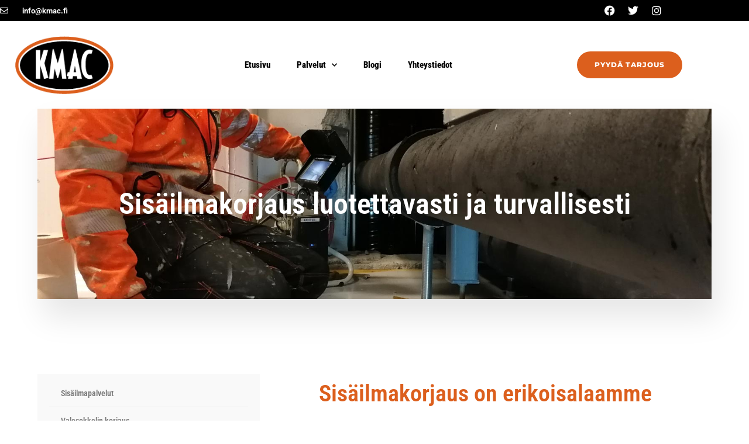

--- FILE ---
content_type: text/html; charset=UTF-8
request_url: https://kmac.fi/sisailmakorjaus/
body_size: 18018
content:
<!doctype html>
<html lang="fi">
<head>
	<meta charset="UTF-8">
	<meta name="viewport" content="width=device-width, initial-scale=1">
	<link rel="profile" href="https://gmpg.org/xfn/11">
	<meta name='robots' content='index, follow, max-image-preview:large, max-snippet:-1, max-video-preview:-1' />

	<!-- This site is optimized with the Yoast SEO plugin v26.8 - https://yoast.com/product/yoast-seo-wordpress/ -->
	<title>Sisäilmakorjaus ja sisäilmaongelmien tutkiminen | KMAC Sisäilmapalvelut Oy</title>
	<meta name="description" content="Kärsitkö huonosta sisäilmasta? KMA Company on sisäilmaongelmien ratkomiseen erikoistunut remonttifirma. Tutustu sisäilmakorjaukseen ja pyydä tarjous!" />
	<link rel="canonical" href="https://kmac.fi/sisailmakorjaus/" />
	<meta property="og:locale" content="fi_FI" />
	<meta property="og:type" content="article" />
	<meta property="og:title" content="Sisäilmakorjaus ja sisäilmaongelmien tutkiminen | KMAC Sisäilmapalvelut Oy" />
	<meta property="og:description" content="Kärsitkö huonosta sisäilmasta? KMA Company on sisäilmaongelmien ratkomiseen erikoistunut remonttifirma. Tutustu sisäilmakorjaukseen ja pyydä tarjous!" />
	<meta property="og:url" content="https://kmac.fi/sisailmakorjaus/" />
	<meta property="og:site_name" content="KMAC Sisäilmapalvelut Oy" />
	<meta property="article:modified_time" content="2022-12-15T20:04:34+00:00" />
	<meta property="og:image" content="https://kmac.fi/wp-content/uploads/iv-konehuoneiden-lattiat4.jpg" />
	<meta name="twitter:card" content="summary_large_image" />
	<meta name="twitter:label1" content="Arvioitu lukuaika" />
	<meta name="twitter:data1" content="3 minuuttia" />
	<script type="application/ld+json" class="yoast-schema-graph">{"@context":"https://schema.org","@graph":[{"@type":"WebPage","@id":"https://kmac.fi/sisailmakorjaus/","url":"https://kmac.fi/sisailmakorjaus/","name":"Sisäilmakorjaus ja sisäilmaongelmien tutkiminen | KMAC Sisäilmapalvelut Oy","isPartOf":{"@id":"https://kmac.fi/#website"},"primaryImageOfPage":{"@id":"https://kmac.fi/sisailmakorjaus/#primaryimage"},"image":{"@id":"https://kmac.fi/sisailmakorjaus/#primaryimage"},"thumbnailUrl":"https://kmac.fi/wp-content/uploads/iv-konehuoneiden-lattiat4.jpg","datePublished":"2019-11-12T09:47:59+00:00","dateModified":"2022-12-15T20:04:34+00:00","description":"Kärsitkö huonosta sisäilmasta? KMA Company on sisäilmaongelmien ratkomiseen erikoistunut remonttifirma. Tutustu sisäilmakorjaukseen ja pyydä tarjous!","breadcrumb":{"@id":"https://kmac.fi/sisailmakorjaus/#breadcrumb"},"inLanguage":"fi","potentialAction":[{"@type":"ReadAction","target":["https://kmac.fi/sisailmakorjaus/"]}]},{"@type":"ImageObject","inLanguage":"fi","@id":"https://kmac.fi/sisailmakorjaus/#primaryimage","url":"https://kmac.fi/wp-content/uploads/iv-konehuoneiden-lattiat4.jpg","contentUrl":"https://kmac.fi/wp-content/uploads/iv-konehuoneiden-lattiat4.jpg","width":700,"height":933},{"@type":"BreadcrumbList","@id":"https://kmac.fi/sisailmakorjaus/#breadcrumb","itemListElement":[{"@type":"ListItem","position":1,"name":"Home","item":"https://kmac.fi/"},{"@type":"ListItem","position":2,"name":"Sisäilmakorjaus"}]},{"@type":"WebSite","@id":"https://kmac.fi/#website","url":"https://kmac.fi/","name":"KMAC Sisäilmapalvelut Oy","description":"","publisher":{"@id":"https://kmac.fi/#organization"},"potentialAction":[{"@type":"SearchAction","target":{"@type":"EntryPoint","urlTemplate":"https://kmac.fi/?s={search_term_string}"},"query-input":{"@type":"PropertyValueSpecification","valueRequired":true,"valueName":"search_term_string"}}],"inLanguage":"fi"},{"@type":"Organization","@id":"https://kmac.fi/#organization","name":"KMA Company Oy","url":"https://kmac.fi/","logo":{"@type":"ImageObject","inLanguage":"fi","@id":"https://kmac.fi/#/schema/logo/image/","url":"https://kmac.fi/wp-content/uploads/KMAC-logo1.png","contentUrl":"https://kmac.fi/wp-content/uploads/KMAC-logo1.png","width":187,"height":110,"caption":"KMA Company Oy"},"image":{"@id":"https://kmac.fi/#/schema/logo/image/"}}]}</script>
	<!-- / Yoast SEO plugin. -->


<link rel="alternate" type="application/rss+xml" title="KMAC Sisäilmapalvelut Oy &raquo; syöte" href="https://kmac.fi/feed/" />
<link rel="alternate" type="application/rss+xml" title="KMAC Sisäilmapalvelut Oy &raquo; kommenttien syöte" href="https://kmac.fi/comments/feed/" />
<link rel="alternate" title="oEmbed (JSON)" type="application/json+oembed" href="https://kmac.fi/wp-json/oembed/1.0/embed?url=https%3A%2F%2Fkmac.fi%2Fsisailmakorjaus%2F" />
<link rel="alternate" title="oEmbed (XML)" type="text/xml+oembed" href="https://kmac.fi/wp-json/oembed/1.0/embed?url=https%3A%2F%2Fkmac.fi%2Fsisailmakorjaus%2F&#038;format=xml" />
<style id='wp-img-auto-sizes-contain-inline-css'>
img:is([sizes=auto i],[sizes^="auto," i]){contain-intrinsic-size:3000px 1500px}
/*# sourceURL=wp-img-auto-sizes-contain-inline-css */
</style>

<link rel='stylesheet' id='fluentform-elementor-widget-css' href='https://kmac.fi/wp-content/plugins/fluentform/assets/css/fluent-forms-elementor-widget.css?ver=6.1.16' media='all' />
<style id='wp-emoji-styles-inline-css'>

	img.wp-smiley, img.emoji {
		display: inline !important;
		border: none !important;
		box-shadow: none !important;
		height: 1em !important;
		width: 1em !important;
		margin: 0 0.07em !important;
		vertical-align: -0.1em !important;
		background: none !important;
		padding: 0 !important;
	}
/*# sourceURL=wp-emoji-styles-inline-css */
</style>
<style id='global-styles-inline-css'>
:root{--wp--preset--aspect-ratio--square: 1;--wp--preset--aspect-ratio--4-3: 4/3;--wp--preset--aspect-ratio--3-4: 3/4;--wp--preset--aspect-ratio--3-2: 3/2;--wp--preset--aspect-ratio--2-3: 2/3;--wp--preset--aspect-ratio--16-9: 16/9;--wp--preset--aspect-ratio--9-16: 9/16;--wp--preset--color--black: #000000;--wp--preset--color--cyan-bluish-gray: #abb8c3;--wp--preset--color--white: #ffffff;--wp--preset--color--pale-pink: #f78da7;--wp--preset--color--vivid-red: #cf2e2e;--wp--preset--color--luminous-vivid-orange: #ff6900;--wp--preset--color--luminous-vivid-amber: #fcb900;--wp--preset--color--light-green-cyan: #7bdcb5;--wp--preset--color--vivid-green-cyan: #00d084;--wp--preset--color--pale-cyan-blue: #8ed1fc;--wp--preset--color--vivid-cyan-blue: #0693e3;--wp--preset--color--vivid-purple: #9b51e0;--wp--preset--gradient--vivid-cyan-blue-to-vivid-purple: linear-gradient(135deg,rgb(6,147,227) 0%,rgb(155,81,224) 100%);--wp--preset--gradient--light-green-cyan-to-vivid-green-cyan: linear-gradient(135deg,rgb(122,220,180) 0%,rgb(0,208,130) 100%);--wp--preset--gradient--luminous-vivid-amber-to-luminous-vivid-orange: linear-gradient(135deg,rgb(252,185,0) 0%,rgb(255,105,0) 100%);--wp--preset--gradient--luminous-vivid-orange-to-vivid-red: linear-gradient(135deg,rgb(255,105,0) 0%,rgb(207,46,46) 100%);--wp--preset--gradient--very-light-gray-to-cyan-bluish-gray: linear-gradient(135deg,rgb(238,238,238) 0%,rgb(169,184,195) 100%);--wp--preset--gradient--cool-to-warm-spectrum: linear-gradient(135deg,rgb(74,234,220) 0%,rgb(151,120,209) 20%,rgb(207,42,186) 40%,rgb(238,44,130) 60%,rgb(251,105,98) 80%,rgb(254,248,76) 100%);--wp--preset--gradient--blush-light-purple: linear-gradient(135deg,rgb(255,206,236) 0%,rgb(152,150,240) 100%);--wp--preset--gradient--blush-bordeaux: linear-gradient(135deg,rgb(254,205,165) 0%,rgb(254,45,45) 50%,rgb(107,0,62) 100%);--wp--preset--gradient--luminous-dusk: linear-gradient(135deg,rgb(255,203,112) 0%,rgb(199,81,192) 50%,rgb(65,88,208) 100%);--wp--preset--gradient--pale-ocean: linear-gradient(135deg,rgb(255,245,203) 0%,rgb(182,227,212) 50%,rgb(51,167,181) 100%);--wp--preset--gradient--electric-grass: linear-gradient(135deg,rgb(202,248,128) 0%,rgb(113,206,126) 100%);--wp--preset--gradient--midnight: linear-gradient(135deg,rgb(2,3,129) 0%,rgb(40,116,252) 100%);--wp--preset--font-size--small: 13px;--wp--preset--font-size--medium: 20px;--wp--preset--font-size--large: 36px;--wp--preset--font-size--x-large: 42px;--wp--preset--spacing--20: 0.44rem;--wp--preset--spacing--30: 0.67rem;--wp--preset--spacing--40: 1rem;--wp--preset--spacing--50: 1.5rem;--wp--preset--spacing--60: 2.25rem;--wp--preset--spacing--70: 3.38rem;--wp--preset--spacing--80: 5.06rem;--wp--preset--shadow--natural: 6px 6px 9px rgba(0, 0, 0, 0.2);--wp--preset--shadow--deep: 12px 12px 50px rgba(0, 0, 0, 0.4);--wp--preset--shadow--sharp: 6px 6px 0px rgba(0, 0, 0, 0.2);--wp--preset--shadow--outlined: 6px 6px 0px -3px rgb(255, 255, 255), 6px 6px rgb(0, 0, 0);--wp--preset--shadow--crisp: 6px 6px 0px rgb(0, 0, 0);}:root { --wp--style--global--content-size: 800px;--wp--style--global--wide-size: 1200px; }:where(body) { margin: 0; }.wp-site-blocks > .alignleft { float: left; margin-right: 2em; }.wp-site-blocks > .alignright { float: right; margin-left: 2em; }.wp-site-blocks > .aligncenter { justify-content: center; margin-left: auto; margin-right: auto; }:where(.wp-site-blocks) > * { margin-block-start: 24px; margin-block-end: 0; }:where(.wp-site-blocks) > :first-child { margin-block-start: 0; }:where(.wp-site-blocks) > :last-child { margin-block-end: 0; }:root { --wp--style--block-gap: 24px; }:root :where(.is-layout-flow) > :first-child{margin-block-start: 0;}:root :where(.is-layout-flow) > :last-child{margin-block-end: 0;}:root :where(.is-layout-flow) > *{margin-block-start: 24px;margin-block-end: 0;}:root :where(.is-layout-constrained) > :first-child{margin-block-start: 0;}:root :where(.is-layout-constrained) > :last-child{margin-block-end: 0;}:root :where(.is-layout-constrained) > *{margin-block-start: 24px;margin-block-end: 0;}:root :where(.is-layout-flex){gap: 24px;}:root :where(.is-layout-grid){gap: 24px;}.is-layout-flow > .alignleft{float: left;margin-inline-start: 0;margin-inline-end: 2em;}.is-layout-flow > .alignright{float: right;margin-inline-start: 2em;margin-inline-end: 0;}.is-layout-flow > .aligncenter{margin-left: auto !important;margin-right: auto !important;}.is-layout-constrained > .alignleft{float: left;margin-inline-start: 0;margin-inline-end: 2em;}.is-layout-constrained > .alignright{float: right;margin-inline-start: 2em;margin-inline-end: 0;}.is-layout-constrained > .aligncenter{margin-left: auto !important;margin-right: auto !important;}.is-layout-constrained > :where(:not(.alignleft):not(.alignright):not(.alignfull)){max-width: var(--wp--style--global--content-size);margin-left: auto !important;margin-right: auto !important;}.is-layout-constrained > .alignwide{max-width: var(--wp--style--global--wide-size);}body .is-layout-flex{display: flex;}.is-layout-flex{flex-wrap: wrap;align-items: center;}.is-layout-flex > :is(*, div){margin: 0;}body .is-layout-grid{display: grid;}.is-layout-grid > :is(*, div){margin: 0;}body{padding-top: 0px;padding-right: 0px;padding-bottom: 0px;padding-left: 0px;}a:where(:not(.wp-element-button)){text-decoration: underline;}:root :where(.wp-element-button, .wp-block-button__link){background-color: #32373c;border-width: 0;color: #fff;font-family: inherit;font-size: inherit;font-style: inherit;font-weight: inherit;letter-spacing: inherit;line-height: inherit;padding-top: calc(0.667em + 2px);padding-right: calc(1.333em + 2px);padding-bottom: calc(0.667em + 2px);padding-left: calc(1.333em + 2px);text-decoration: none;text-transform: inherit;}.has-black-color{color: var(--wp--preset--color--black) !important;}.has-cyan-bluish-gray-color{color: var(--wp--preset--color--cyan-bluish-gray) !important;}.has-white-color{color: var(--wp--preset--color--white) !important;}.has-pale-pink-color{color: var(--wp--preset--color--pale-pink) !important;}.has-vivid-red-color{color: var(--wp--preset--color--vivid-red) !important;}.has-luminous-vivid-orange-color{color: var(--wp--preset--color--luminous-vivid-orange) !important;}.has-luminous-vivid-amber-color{color: var(--wp--preset--color--luminous-vivid-amber) !important;}.has-light-green-cyan-color{color: var(--wp--preset--color--light-green-cyan) !important;}.has-vivid-green-cyan-color{color: var(--wp--preset--color--vivid-green-cyan) !important;}.has-pale-cyan-blue-color{color: var(--wp--preset--color--pale-cyan-blue) !important;}.has-vivid-cyan-blue-color{color: var(--wp--preset--color--vivid-cyan-blue) !important;}.has-vivid-purple-color{color: var(--wp--preset--color--vivid-purple) !important;}.has-black-background-color{background-color: var(--wp--preset--color--black) !important;}.has-cyan-bluish-gray-background-color{background-color: var(--wp--preset--color--cyan-bluish-gray) !important;}.has-white-background-color{background-color: var(--wp--preset--color--white) !important;}.has-pale-pink-background-color{background-color: var(--wp--preset--color--pale-pink) !important;}.has-vivid-red-background-color{background-color: var(--wp--preset--color--vivid-red) !important;}.has-luminous-vivid-orange-background-color{background-color: var(--wp--preset--color--luminous-vivid-orange) !important;}.has-luminous-vivid-amber-background-color{background-color: var(--wp--preset--color--luminous-vivid-amber) !important;}.has-light-green-cyan-background-color{background-color: var(--wp--preset--color--light-green-cyan) !important;}.has-vivid-green-cyan-background-color{background-color: var(--wp--preset--color--vivid-green-cyan) !important;}.has-pale-cyan-blue-background-color{background-color: var(--wp--preset--color--pale-cyan-blue) !important;}.has-vivid-cyan-blue-background-color{background-color: var(--wp--preset--color--vivid-cyan-blue) !important;}.has-vivid-purple-background-color{background-color: var(--wp--preset--color--vivid-purple) !important;}.has-black-border-color{border-color: var(--wp--preset--color--black) !important;}.has-cyan-bluish-gray-border-color{border-color: var(--wp--preset--color--cyan-bluish-gray) !important;}.has-white-border-color{border-color: var(--wp--preset--color--white) !important;}.has-pale-pink-border-color{border-color: var(--wp--preset--color--pale-pink) !important;}.has-vivid-red-border-color{border-color: var(--wp--preset--color--vivid-red) !important;}.has-luminous-vivid-orange-border-color{border-color: var(--wp--preset--color--luminous-vivid-orange) !important;}.has-luminous-vivid-amber-border-color{border-color: var(--wp--preset--color--luminous-vivid-amber) !important;}.has-light-green-cyan-border-color{border-color: var(--wp--preset--color--light-green-cyan) !important;}.has-vivid-green-cyan-border-color{border-color: var(--wp--preset--color--vivid-green-cyan) !important;}.has-pale-cyan-blue-border-color{border-color: var(--wp--preset--color--pale-cyan-blue) !important;}.has-vivid-cyan-blue-border-color{border-color: var(--wp--preset--color--vivid-cyan-blue) !important;}.has-vivid-purple-border-color{border-color: var(--wp--preset--color--vivid-purple) !important;}.has-vivid-cyan-blue-to-vivid-purple-gradient-background{background: var(--wp--preset--gradient--vivid-cyan-blue-to-vivid-purple) !important;}.has-light-green-cyan-to-vivid-green-cyan-gradient-background{background: var(--wp--preset--gradient--light-green-cyan-to-vivid-green-cyan) !important;}.has-luminous-vivid-amber-to-luminous-vivid-orange-gradient-background{background: var(--wp--preset--gradient--luminous-vivid-amber-to-luminous-vivid-orange) !important;}.has-luminous-vivid-orange-to-vivid-red-gradient-background{background: var(--wp--preset--gradient--luminous-vivid-orange-to-vivid-red) !important;}.has-very-light-gray-to-cyan-bluish-gray-gradient-background{background: var(--wp--preset--gradient--very-light-gray-to-cyan-bluish-gray) !important;}.has-cool-to-warm-spectrum-gradient-background{background: var(--wp--preset--gradient--cool-to-warm-spectrum) !important;}.has-blush-light-purple-gradient-background{background: var(--wp--preset--gradient--blush-light-purple) !important;}.has-blush-bordeaux-gradient-background{background: var(--wp--preset--gradient--blush-bordeaux) !important;}.has-luminous-dusk-gradient-background{background: var(--wp--preset--gradient--luminous-dusk) !important;}.has-pale-ocean-gradient-background{background: var(--wp--preset--gradient--pale-ocean) !important;}.has-electric-grass-gradient-background{background: var(--wp--preset--gradient--electric-grass) !important;}.has-midnight-gradient-background{background: var(--wp--preset--gradient--midnight) !important;}.has-small-font-size{font-size: var(--wp--preset--font-size--small) !important;}.has-medium-font-size{font-size: var(--wp--preset--font-size--medium) !important;}.has-large-font-size{font-size: var(--wp--preset--font-size--large) !important;}.has-x-large-font-size{font-size: var(--wp--preset--font-size--x-large) !important;}
:root :where(.wp-block-pullquote){font-size: 1.5em;line-height: 1.6;}
/*# sourceURL=global-styles-inline-css */
</style>
<link rel='stylesheet' id='contact-form-7-css' href='https://kmac.fi/wp-content/plugins/contact-form-7/includes/css/styles.css?ver=6.1.4' media='all' />
<style id='contact-form-7-inline-css'>
.wpcf7 .wpcf7-recaptcha iframe {margin-bottom: 0;}.wpcf7 .wpcf7-recaptcha[data-align="center"] > div {margin: 0 auto;}.wpcf7 .wpcf7-recaptcha[data-align="right"] > div {margin: 0 0 0 auto;}
/*# sourceURL=contact-form-7-inline-css */
</style>
<link rel='stylesheet' id='hello-elementor-css' href='https://kmac.fi/wp-content/themes/hello-elementor/assets/css/reset.css?ver=3.4.6' media='all' />
<link rel='stylesheet' id='hello-elementor-theme-style-css' href='https://kmac.fi/wp-content/themes/hello-elementor/assets/css/theme.css?ver=3.4.6' media='all' />
<link rel='stylesheet' id='hello-elementor-header-footer-css' href='https://kmac.fi/wp-content/themes/hello-elementor/assets/css/header-footer.css?ver=3.4.6' media='all' />
<link rel='stylesheet' id='elementor-frontend-css' href='https://kmac.fi/wp-content/plugins/elementor/assets/css/frontend.min.css?ver=3.34.4' media='all' />
<link rel='stylesheet' id='widget-icon-list-css' href='https://kmac.fi/wp-content/plugins/elementor/assets/css/widget-icon-list.min.css?ver=3.34.4' media='all' />
<link rel='stylesheet' id='widget-social-icons-css' href='https://kmac.fi/wp-content/plugins/elementor/assets/css/widget-social-icons.min.css?ver=3.34.4' media='all' />
<link rel='stylesheet' id='e-apple-webkit-css' href='https://kmac.fi/wp-content/plugins/elementor/assets/css/conditionals/apple-webkit.min.css?ver=3.34.4' media='all' />
<link rel='stylesheet' id='widget-image-css' href='https://kmac.fi/wp-content/plugins/elementor/assets/css/widget-image.min.css?ver=3.34.4' media='all' />
<link rel='stylesheet' id='widget-nav-menu-css' href='https://kmac.fi/wp-content/plugins/elementor-pro/assets/css/widget-nav-menu.min.css?ver=3.34.4' media='all' />
<link rel='stylesheet' id='e-sticky-css' href='https://kmac.fi/wp-content/plugins/elementor-pro/assets/css/modules/sticky.min.css?ver=3.34.4' media='all' />
<link rel='stylesheet' id='widget-heading-css' href='https://kmac.fi/wp-content/plugins/elementor/assets/css/widget-heading.min.css?ver=3.34.4' media='all' />
<link rel='stylesheet' id='elementor-icons-css' href='https://kmac.fi/wp-content/plugins/elementor/assets/lib/eicons/css/elementor-icons.min.css?ver=5.46.0' media='all' />
<link rel='stylesheet' id='elementor-post-1033-css' href='https://kmac.fi/wp-content/uploads/elementor/css/post-1033.css?ver=1769968242' media='all' />
<link rel='stylesheet' id='elementor-post-851-css' href='https://kmac.fi/wp-content/uploads/elementor/css/post-851.css?ver=1769969547' media='all' />
<link rel='stylesheet' id='elementor-post-390-css' href='https://kmac.fi/wp-content/uploads/elementor/css/post-390.css?ver=1769968242' media='all' />
<link rel='stylesheet' id='elementor-post-559-css' href='https://kmac.fi/wp-content/uploads/elementor/css/post-559.css?ver=1769968242' media='all' />
<link rel='stylesheet' id='elementor-gf-local-robotocondensed-css' href='https://kmac.fi/wp-content/uploads/elementor/google-fonts/css/robotocondensed.css?ver=1742234673' media='all' />
<link rel='stylesheet' id='elementor-gf-local-roboto-css' href='https://kmac.fi/wp-content/uploads/elementor/google-fonts/css/roboto.css?ver=1742234693' media='all' />
<link rel='stylesheet' id='elementor-gf-local-montserrat-css' href='https://kmac.fi/wp-content/uploads/elementor/google-fonts/css/montserrat.css?ver=1742234703' media='all' />
<link rel='stylesheet' id='elementor-icons-shared-0-css' href='https://kmac.fi/wp-content/plugins/elementor/assets/lib/font-awesome/css/fontawesome.min.css?ver=5.15.3' media='all' />
<link rel='stylesheet' id='elementor-icons-fa-regular-css' href='https://kmac.fi/wp-content/plugins/elementor/assets/lib/font-awesome/css/regular.min.css?ver=5.15.3' media='all' />
<link rel='stylesheet' id='elementor-icons-fa-brands-css' href='https://kmac.fi/wp-content/plugins/elementor/assets/lib/font-awesome/css/brands.min.css?ver=5.15.3' media='all' />
<link rel='stylesheet' id='elementor-icons-fa-solid-css' href='https://kmac.fi/wp-content/plugins/elementor/assets/lib/font-awesome/css/solid.min.css?ver=5.15.3' media='all' />
<script src="https://kmac.fi/wp-includes/js/jquery/jquery.min.js?ver=3.7.1" id="jquery-core-js"></script>
<script src="https://kmac.fi/wp-includes/js/jquery/jquery-migrate.min.js?ver=3.4.1" id="jquery-migrate-js"></script>
<link rel="https://api.w.org/" href="https://kmac.fi/wp-json/" /><link rel="alternate" title="JSON" type="application/json" href="https://kmac.fi/wp-json/wp/v2/pages/851" /><link rel="EditURI" type="application/rsd+xml" title="RSD" href="https://kmac.fi/xmlrpc.php?rsd" />
<link rel='shortlink' href='https://kmac.fi/?p=851' />
<script>(function(w, d) { w.CollectId = "5ddbc50f07be951bc06022c3"; var h = d.head || d.getElementsByTagName("head")[0]; var s = d.createElement("script"); s.setAttribute("type", "text/javascript"); s.setAttribute("src", "https://collectcdn.com/launcher.js"); h.appendChild(s); })(window, document);</script><script>var CollectChatWordpress = true;</script>
<meta name="cdp-version" content="1.5.0" /><meta name="generator" content="Elementor 3.34.4; features: additional_custom_breakpoints; settings: css_print_method-external, google_font-enabled, font_display-auto">
			<style>
				.e-con.e-parent:nth-of-type(n+4):not(.e-lazyloaded):not(.e-no-lazyload),
				.e-con.e-parent:nth-of-type(n+4):not(.e-lazyloaded):not(.e-no-lazyload) * {
					background-image: none !important;
				}
				@media screen and (max-height: 1024px) {
					.e-con.e-parent:nth-of-type(n+3):not(.e-lazyloaded):not(.e-no-lazyload),
					.e-con.e-parent:nth-of-type(n+3):not(.e-lazyloaded):not(.e-no-lazyload) * {
						background-image: none !important;
					}
				}
				@media screen and (max-height: 640px) {
					.e-con.e-parent:nth-of-type(n+2):not(.e-lazyloaded):not(.e-no-lazyload),
					.e-con.e-parent:nth-of-type(n+2):not(.e-lazyloaded):not(.e-no-lazyload) * {
						background-image: none !important;
					}
				}
			</style>
			<link rel="icon" href="https://kmac.fi/wp-content/uploads/2022/11/cropped-KMAC-favicon-32x32.png" sizes="32x32" />
<link rel="icon" href="https://kmac.fi/wp-content/uploads/2022/11/cropped-KMAC-favicon-192x192.png" sizes="192x192" />
<link rel="apple-touch-icon" href="https://kmac.fi/wp-content/uploads/2022/11/cropped-KMAC-favicon-180x180.png" />
<meta name="msapplication-TileImage" content="https://kmac.fi/wp-content/uploads/2022/11/cropped-KMAC-favicon-270x270.png" />
		<style id="wp-custom-css">
			h1.entry-title { display:none; }

.elementor-widget-text-editor a { color: #dc5f1d; }
.elementor-widget-text-editor a:hover { color:#000; }

a.elementor-button { background: #000!important; font-weight: 800!important; padding: 24px 50px!important; border-radius: 50px!important; font-size: 12px!important; text-transform:uppercase; letter-spacing:1px; border:2px solid #000; color:#fff; }
a.elementor-button:hover { color:#000; border-color:#000; background:transparent!important; }

.oranssi a.elementor-button { background: #dc5f1d!important; border-color:#dc5f1d; }
.oranssi a.elementor-button:hover { background: transparent!important; border-color:#dc5f1d; color:#dc5f1d; }

.elementor-nav-menu--main .elementor-nav-menu li li a, .elementor-nav-menu--main .elementor-nav-menu li li a.highlighted, .elementor-nav-menu--main .elementor-nav-menu li li a:hover { padding: 10px 40px 10px 15px; border-bottom: 1px solid rgba(0,0,0,.04); }

.elementor-nav-menu--dropdown a:hover { background-color: #dc5f1d!important; }

.elementor-390 .elementor-element.elementor-element-1d473a78 .elementor-nav-menu--dropdown { background-color: #fff!important; box-shadow: 0 20px 30px rgba(0,0,0,.1)!important; }

.ic { box-shadow:0 30px 30px -37px rgba(0, 0, 0, 0); transition:300ms; }
.ic:hover { box-shadow:0 30px 30px -37px rgba(0, 0, 0, 0.5)!important; transition:300ms; }
.ic img { transition:300ms;}
.ic:hover img { transform: scale(1.07); transition:300ms;}

.back { margin:20px 0; }

.elementor-nav-menu--dropdown a.elementor-item-active { background-color: #dc5f1d!important; }

.palvelut ul { list-style-type: none; padding: 0; background:#f9f9f9; padding:10px 20px; }
.palvelut ul li a { display: block; color: #555; font-weight: 400; font-size:14px; padding:8px 15px; border-bottom:1px solid rgba(0,0,0,.04); transition:300ms; }
.palvelut ul li a:hover { border-bottom:1px solid #dc5f1d;  color:#dc5f1d; padding-left: 12px; transition:300ms; }
.palvelut ul li:last-child a {border-bottom:0;}
.palvelut ul li.active a { color:#dc5f1d; }

/*.palvelut ul li a:before { content: "-"; font-family: "Font Awesome 5 Free"; font-size: 12px; padding-right: 15px; }*/

.page-content, .elementor-location-archive { margin:0 5% 5%; }
.front, .front2 { box-shadow: 10px 30px 50px rgba(0,0,0,.1); }
.front .elementor-container, .front2 .elementor-container { max-width: 100%!important; }

.header { box-shadow:none!important;}
.spe a { padding: 15px 28px 15px!important; }

@media (min-width: 768px) {
	.elementor-image-gallery .gallery-columns-4 .gallery-item { max-width: 25%; width: 500px!important; height: 205px!important; padding: 1% 0.5%; overflow: hidden; }
.elementor-image-gallery .gallery-item img { margin: 0 auto; width: 500px!important; height: 200px!important; }
}
@media only screen and (max-width: 1400px) and (min-width: 981px) 
{
	.home .etu-ots h1 {font-size: 2rem !important;}
	.home .etu-ots h2 {font-size: 1.5rem !important;}
}	

@media (max-width: 1080px) {
		.elementor-72 .elementor-element.elementor-element-1ac66d1 > .elementor-element-populated {
		padding: 8em 3em;
	}
}

	

input[type=date], input[type=email], input[type=number], input[type=password], input[type=search], input[type=tel], input[type=text], select, textarea { width: 100%; border: 0; border-radius: 0; padding: .9rem 1.5rem; font-size: 14px; box-shadow: 0 5px 15px rgba(0,0,0,.1); }
textarea { min-height:90px; height:90px; max-width:90px; min-width:100%; max-width:100%; }


/* Checkboxit*/
span.wpcf7-list-item { margin-left: 0; width:100%; margin-bottom: 1px; }
.wpcf7-list-item-label { padding-left: 10px; }

input[type=checkbox] {
    -webkit-appearance: none;
    margin: -2px 0 0 0!important;
    height: 22px;
    width: 22px;
    text-align: center;
    background: #fff; box-shadow:0 5px 15px rgba(0,0,0,.15); vertical-align: middle; position: relative; cursor: pointer;
}
input[type=checkbox]:checked { background: #000; }
input[type=checkbox]:before {
    width: 22px;
    line-height: 22px;
    content: "";
    height: 22px;
    display: inline-block;
	position: absolute;
}
input[type=checkbox]:checked:before {
    content: "";
    left: 7px;
  top: 3px;
  width: 8px;
  height: 12px;
  border: solid white;
  border-width: 0 4px 4px 0;
  -webkit-transform: rotate(45deg);
  -ms-transform: rotate(45deg);
  transform: rotate(45deg);
}
input[type=checkbox]:before { left: 1px; }


/* Radio buttonit */
.wpcf7-radio span.wpcf7-list-item { display: flex; align-items: center; width:100%;}

input[type="radio"] { margin-top: 2px!important; border-radius: 30px;
    -webkit-appearance: none;
    margin: 4px 0 0 0!important;
    height: 22px;
    width: 22px;
    text-align: center;
    background: #eee; vertical-align: middle; position: relative; cursor: pointer;
}
input[type="radio"]:checked { background: #000; }
input[type="radio"]:checked:before { content: ""; background: #fff; border-radius: 30px; position: absolute; top: 5px; left: 5px; right: 5px; bottom: 5px; }
input[type=checkbox]:checked { background: #000; }
input[type="radio"]:checked:hover, input[type="checkbox"]:checked:hover { background: #000!important; }

input[type="radio"]:hover, input[type=checkbox]:hover { background: #ccc; }
input[type="radio"]:checked:hover, input[type="checkbox"]:checked:hover { background: #000!important; }
.wpcf7-list-item-label { font-size: 15px; line-height: 1.7em; padding-left: 15px; }
input.wpcf7-form-control.wpcf7-submit { background: #dc5f1d!important; font-weight: 800!important; padding: 18px 50px!important; border-radius: 50px!important; font-size: 12px!important; text-transform: uppercase; letter-spacing: 4px; border: #dc5f1d; color: #fff; margin: 0 auto; display: block; border:2px solid #dc5f1d; }
input.wpcf7-form-control.wpcf7-submit:hover { border:2px solid #dc5f1d; color:#dc5f1d; background:transparent!important; }
label.nimi { width: 100%; margin-bottom: 15px; }
label.valitse { padding-bottom: 15px; font-weight: 600; color: #000; font-size: 14px; text-align: left; width: 100%; }

label.vapaa { width: 100%; text-align: center; padding:15px 0; }
span.vapaa { font-weight: 600; color: #000; margin-bottom: 0px; display: block; }
.wpcf7-select { color: #000!important; font-weight: 500!important; padding: .9rem 1.3rem!important; }

.elementor-location-footer a { color: #000; }
.elementor-location-footer a:hover { color: #dc5f1d; }
.elementor-social-icon i:hover {color: #dc5f1d!important;  }

.home .front2.etu-ots h1 { background:transparent!important; width:100%!important; padding:0!important; 
font-size:80px }

.front, .front2 { padding:8em 0!important; }
.home .front2, .imp { padding:0!important; }

div.wpcf7 input[type="file"] { font-size: 14px; }

.front .elementor-background-overlay { opacity: 0.15!important; background: #000!important; }

.elementor-posts .elementor-post__card .elementor-post__title { font-size: 27px!important; }

.elementor-posts .elementor-post__card .elementor-post__text {
	padding: 0 60px 30px!important; }
.front h1 {
	font-size: 50px !important;
}

@media (max-width: 1080px) { .front h1 {
	font-size: 40px !important;
}
}

.fluentform .ff-el-tc label.ff_tc_label > div, .fluentform .ff-el-tc label.ff_tc_label > span {
	display: block;
}

.ff_t_c {
	padding-left: 2rem!important;
	margin-top: -1.5rem!important;
}

.wpcf7-list-item-label {
	padding-left: 0!important;
}		</style>
		</head>
<body class="wp-singular page-template-default page page-id-851 wp-embed-responsive wp-theme-hello-elementor hello-elementor-default elementor-default elementor-kit-1033 elementor-page elementor-page-851">

<!-- Segment Pixel - Advertiser Pixel - DO NOT MODIFY -->
<img src="https://secure.adnxs.com/seg?member_id=7458&add_code=289009A&t=2" width="1" height="1" style="display:none" />
<!-- End of Segment Pixel -->
<a class="skip-link screen-reader-text" href="#content">Mene sisältöön</a>

		<header data-elementor-type="header" data-elementor-id="390" class="elementor elementor-390 elementor-location-header" data-elementor-post-type="elementor_library">
					<section class="elementor-section elementor-top-section elementor-element elementor-element-e0ba27e elementor-section-boxed elementor-section-height-default elementor-section-height-default" data-id="e0ba27e" data-element_type="section" data-settings="{&quot;background_background&quot;:&quot;classic&quot;}">
						<div class="elementor-container elementor-column-gap-default">
					<div class="elementor-column elementor-col-50 elementor-top-column elementor-element elementor-element-b8a33af" data-id="b8a33af" data-element_type="column">
			<div class="elementor-widget-wrap elementor-element-populated">
						<div class="elementor-element elementor-element-e766f77 elementor-icon-list--layout-inline elementor-align-start elementor-list-item-link-full_width elementor-widget elementor-widget-icon-list" data-id="e766f77" data-element_type="widget" data-widget_type="icon-list.default">
				<div class="elementor-widget-container">
							<ul class="elementor-icon-list-items elementor-inline-items">
							<li class="elementor-icon-list-item elementor-inline-item">
											<span class="elementor-icon-list-icon">
							<i aria-hidden="true" class="far fa-envelope"></i>						</span>
										<span class="elementor-icon-list-text">info@kmac.fi</span>
									</li>
						</ul>
						</div>
				</div>
					</div>
		</div>
				<div class="elementor-column elementor-col-50 elementor-top-column elementor-element elementor-element-b4f86ed" data-id="b4f86ed" data-element_type="column">
			<div class="elementor-widget-wrap elementor-element-populated">
						<div class="elementor-element elementor-element-52af2e4 e-grid-align-right elementor-shape-rounded elementor-grid-0 elementor-widget elementor-widget-social-icons" data-id="52af2e4" data-element_type="widget" data-widget_type="social-icons.default">
				<div class="elementor-widget-container">
							<div class="elementor-social-icons-wrapper elementor-grid" role="list">
							<span class="elementor-grid-item" role="listitem">
					<a class="elementor-icon elementor-social-icon elementor-social-icon-facebook elementor-repeater-item-161e0c1" href="https://fi-fi.facebook.com/kmacompanyoy/" target="_blank">
						<span class="elementor-screen-only">Facebook</span>
						<i aria-hidden="true" class="fab fa-facebook"></i>					</a>
				</span>
							<span class="elementor-grid-item" role="listitem">
					<a class="elementor-icon elementor-social-icon elementor-social-icon-twitter elementor-repeater-item-c3d7b30" href="https://twitter.com/kmacompany" target="_blank">
						<span class="elementor-screen-only">Twitter</span>
						<i aria-hidden="true" class="fab fa-twitter"></i>					</a>
				</span>
							<span class="elementor-grid-item" role="listitem">
					<a class="elementor-icon elementor-social-icon elementor-social-icon-instagram elementor-repeater-item-5224a3f" href="https://www.instagram.com/kmacompany/" target="_blank">
						<span class="elementor-screen-only">Instagram</span>
						<i aria-hidden="true" class="fab fa-instagram"></i>					</a>
				</span>
					</div>
						</div>
				</div>
					</div>
		</div>
					</div>
		</section>
				<header class="elementor-section elementor-top-section elementor-element elementor-element-335e7226 elementor-section-content-middle header elementor-section-boxed elementor-section-height-default elementor-section-height-default" data-id="335e7226" data-element_type="section" data-settings="{&quot;background_background&quot;:&quot;classic&quot;,&quot;sticky&quot;:&quot;top&quot;,&quot;sticky_on&quot;:[&quot;desktop&quot;,&quot;tablet&quot;],&quot;sticky_offset&quot;:0,&quot;sticky_effects_offset&quot;:0,&quot;sticky_anchor_link_offset&quot;:0}">
						<div class="elementor-container elementor-column-gap-no">
					<div class="elementor-column elementor-col-16 elementor-top-column elementor-element elementor-element-5cca892e" data-id="5cca892e" data-element_type="column">
			<div class="elementor-widget-wrap elementor-element-populated">
						<div class="elementor-element elementor-element-27f01bb elementor-widget elementor-widget-image" data-id="27f01bb" data-element_type="widget" data-widget_type="image.default">
				<div class="elementor-widget-container">
																<a href="https://kmac.fi/">
							<img width="187" height="110" src="https://kmac.fi/wp-content/uploads/KMAC-logo1.png" class="attachment-large size-large wp-image-392" alt="" srcset="https://kmac.fi/wp-content/uploads/KMAC-logo1.png 187w, https://kmac.fi/wp-content/uploads/elementor/thumbs/KMAC-logo1-occgt2v21t7tow9teo3b6edb0n7uui43nt2npq99nw.png 158w, https://kmac.fi/wp-content/uploads/elementor/thumbs/KMAC-logo1-occgt2v22osjiiw07ixondmo8bc070qlbruszwc430.png 160w, https://kmac.fi/wp-content/uploads/elementor/thumbs/KMAC-logo1-occgt2v1xfc756z6725ytlrdbq5f4ay9jtz9ykszty.png 148w" sizes="(max-width: 187px) 100vw, 187px" />								</a>
															</div>
				</div>
					</div>
		</div>
				<div class="elementor-column elementor-col-66 elementor-top-column elementor-element elementor-element-12006db7" data-id="12006db7" data-element_type="column">
			<div class="elementor-widget-wrap elementor-element-populated">
						<div class="elementor-element elementor-element-1d473a78 elementor-nav-menu__align-center elementor-nav-menu--stretch elementor-nav-menu--dropdown-tablet elementor-nav-menu__text-align-aside elementor-nav-menu--toggle elementor-nav-menu--burger elementor-widget elementor-widget-nav-menu" data-id="1d473a78" data-element_type="widget" data-settings="{&quot;full_width&quot;:&quot;stretch&quot;,&quot;submenu_icon&quot;:{&quot;value&quot;:&quot;&lt;i class=\&quot;fas fa-chevron-down\&quot; aria-hidden=\&quot;true\&quot;&gt;&lt;\/i&gt;&quot;,&quot;library&quot;:&quot;fa-solid&quot;},&quot;layout&quot;:&quot;horizontal&quot;,&quot;toggle&quot;:&quot;burger&quot;}" data-widget_type="nav-menu.default">
				<div class="elementor-widget-container">
								<nav aria-label="Menu" class="elementor-nav-menu--main elementor-nav-menu__container elementor-nav-menu--layout-horizontal e--pointer-underline e--animation-fade">
				<ul id="menu-1-1d473a78" class="elementor-nav-menu"><li class="menu-item menu-item-type-post_type menu-item-object-page menu-item-home menu-item-77"><a href="https://kmac.fi/" class="elementor-item">Etusivu</a></li>
<li class="menu-item menu-item-type-custom menu-item-object-custom current-menu-ancestor menu-item-has-children menu-item-498"><a class="elementor-item">Palvelut</a>
<ul class="sub-menu elementor-nav-menu--dropdown">
	<li class="menu-item menu-item-type-custom menu-item-object-custom current-menu-ancestor current-menu-parent menu-item-has-children menu-item-9135"><a class="elementor-sub-item">Sisäilmapalvelut</a>
	<ul class="sub-menu elementor-nav-menu--dropdown">
		<li class="menu-item menu-item-type-post_type menu-item-object-page menu-item-900"><a href="https://kmac.fi/haitta-ainesulku/" class="elementor-sub-item">Haitta-ainesulku</a></li>
		<li class="menu-item menu-item-type-post_type menu-item-object-page menu-item-899"><a href="https://kmac.fi/home-mikrobi-ja-kosteusvauriot/" class="elementor-sub-item">Home-, mikrobi- ja kosteusvauriot</a></li>
		<li class="menu-item menu-item-type-post_type menu-item-object-page menu-item-889"><a href="https://kmac.fi/radonkorjaus/" class="elementor-sub-item">Radonkorjaus</a></li>
		<li class="menu-item menu-item-type-post_type menu-item-object-page current-menu-item page_item page-item-851 current_page_item menu-item-895"><a href="https://kmac.fi/sisailmakorjaus/" aria-current="page" class="elementor-sub-item elementor-item-active">Sisäilmakorjaus</a></li>
		<li class="menu-item menu-item-type-post_type menu-item-object-page menu-item-894"><a href="https://kmac.fi/tiivistyskorjaus/" class="elementor-sub-item">Tiivistyskorjaus</a></li>
		<li class="menu-item menu-item-type-post_type menu-item-object-page menu-item-9577"><a href="https://kmac.fi/tuhoelainvahingot/" class="elementor-sub-item">Tuhoeläinvahingot</a></li>
		<li class="menu-item menu-item-type-post_type menu-item-object-page menu-item-893"><a href="https://kmac.fi/tuulettuvat-rakenteet/" class="elementor-sub-item">Tuulettuvat rakenteet</a></li>
	</ul>
</li>
	<li class="menu-item menu-item-type-post_type menu-item-object-page menu-item-891"><a href="https://kmac.fi/valesokkelin-korjaus/" class="elementor-sub-item">Valesokkelin korjaus</a></li>
	<li class="menu-item menu-item-type-custom menu-item-object-custom menu-item-has-children menu-item-9137"><a class="elementor-sub-item">Haitta-aineiden hallinta</a>
	<ul class="sub-menu elementor-nav-menu--dropdown">
		<li class="menu-item menu-item-type-post_type menu-item-object-page menu-item-901"><a href="https://kmac.fi/haitta-ainetutkimus/" class="elementor-sub-item">Haitta-ainetutkimus</a></li>
	</ul>
</li>
	<li class="menu-item menu-item-type-post_type menu-item-object-page menu-item-has-children menu-item-9256"><a href="https://kmac.fi/asbestipurku/" class="elementor-sub-item">Asbesti</a>
	<ul class="sub-menu elementor-nav-menu--dropdown">
		<li class="menu-item menu-item-type-post_type menu-item-object-page menu-item-9301"><a href="https://kmac.fi/asbestin_kapselointi/" class="elementor-sub-item">Asbestin kapselointi</a></li>
	</ul>
</li>
	<li class="menu-item menu-item-type-post_type menu-item-object-page menu-item-9348"><a href="https://kmac.fi/palokatkot/" class="elementor-sub-item">Palokatkot</a></li>
	<li class="menu-item menu-item-type-post_type menu-item-object-page menu-item-499"><a href="https://kmac.fi/erikoispinnoite/" class="elementor-sub-item">Erikoispinnoiteet</a></li>
	<li class="menu-item menu-item-type-post_type menu-item-object-page menu-item-898"><a href="https://kmac.fi/jarjestelmakatto/" class="elementor-sub-item">Järjestelmäkatto</a></li>
	<li class="menu-item menu-item-type-post_type menu-item-object-page menu-item-897"><a href="https://kmac.fi/korjausrakentaminen/" class="elementor-sub-item">Korjausrakentaminen</a></li>
	<li class="menu-item menu-item-type-post_type menu-item-object-page menu-item-896"><a href="https://kmac.fi/markatilojen-remontointi/" class="elementor-sub-item">Märkätilojen remontointi</a></li>
	<li class="menu-item menu-item-type-post_type menu-item-object-page menu-item-9120"><a href="https://kmac.fi/rakentaminen/" class="elementor-sub-item">Uudisrakentaminen</a></li>
	<li class="menu-item menu-item-type-post_type menu-item-object-page menu-item-890"><a href="https://kmac.fi/iv-konehuoneen-lattia/" class="elementor-sub-item">IV-konehuoneen lattia</a></li>
</ul>
</li>
<li class="menu-item menu-item-type-post_type menu-item-object-page menu-item-9031"><a href="https://kmac.fi/blogi/" class="elementor-item">Blogi</a></li>
<li class="menu-item menu-item-type-post_type menu-item-object-page menu-item-516"><a href="https://kmac.fi/yhteystiedot/" class="elementor-item">Yhteystiedot</a></li>
</ul>			</nav>
					<div class="elementor-menu-toggle" role="button" tabindex="0" aria-label="Menu Toggle" aria-expanded="false">
			<i aria-hidden="true" role="presentation" class="elementor-menu-toggle__icon--open eicon-menu-bar"></i><i aria-hidden="true" role="presentation" class="elementor-menu-toggle__icon--close eicon-close"></i>		</div>
					<nav class="elementor-nav-menu--dropdown elementor-nav-menu__container" aria-hidden="true">
				<ul id="menu-2-1d473a78" class="elementor-nav-menu"><li class="menu-item menu-item-type-post_type menu-item-object-page menu-item-home menu-item-77"><a href="https://kmac.fi/" class="elementor-item" tabindex="-1">Etusivu</a></li>
<li class="menu-item menu-item-type-custom menu-item-object-custom current-menu-ancestor menu-item-has-children menu-item-498"><a class="elementor-item" tabindex="-1">Palvelut</a>
<ul class="sub-menu elementor-nav-menu--dropdown">
	<li class="menu-item menu-item-type-custom menu-item-object-custom current-menu-ancestor current-menu-parent menu-item-has-children menu-item-9135"><a class="elementor-sub-item" tabindex="-1">Sisäilmapalvelut</a>
	<ul class="sub-menu elementor-nav-menu--dropdown">
		<li class="menu-item menu-item-type-post_type menu-item-object-page menu-item-900"><a href="https://kmac.fi/haitta-ainesulku/" class="elementor-sub-item" tabindex="-1">Haitta-ainesulku</a></li>
		<li class="menu-item menu-item-type-post_type menu-item-object-page menu-item-899"><a href="https://kmac.fi/home-mikrobi-ja-kosteusvauriot/" class="elementor-sub-item" tabindex="-1">Home-, mikrobi- ja kosteusvauriot</a></li>
		<li class="menu-item menu-item-type-post_type menu-item-object-page menu-item-889"><a href="https://kmac.fi/radonkorjaus/" class="elementor-sub-item" tabindex="-1">Radonkorjaus</a></li>
		<li class="menu-item menu-item-type-post_type menu-item-object-page current-menu-item page_item page-item-851 current_page_item menu-item-895"><a href="https://kmac.fi/sisailmakorjaus/" aria-current="page" class="elementor-sub-item elementor-item-active" tabindex="-1">Sisäilmakorjaus</a></li>
		<li class="menu-item menu-item-type-post_type menu-item-object-page menu-item-894"><a href="https://kmac.fi/tiivistyskorjaus/" class="elementor-sub-item" tabindex="-1">Tiivistyskorjaus</a></li>
		<li class="menu-item menu-item-type-post_type menu-item-object-page menu-item-9577"><a href="https://kmac.fi/tuhoelainvahingot/" class="elementor-sub-item" tabindex="-1">Tuhoeläinvahingot</a></li>
		<li class="menu-item menu-item-type-post_type menu-item-object-page menu-item-893"><a href="https://kmac.fi/tuulettuvat-rakenteet/" class="elementor-sub-item" tabindex="-1">Tuulettuvat rakenteet</a></li>
	</ul>
</li>
	<li class="menu-item menu-item-type-post_type menu-item-object-page menu-item-891"><a href="https://kmac.fi/valesokkelin-korjaus/" class="elementor-sub-item" tabindex="-1">Valesokkelin korjaus</a></li>
	<li class="menu-item menu-item-type-custom menu-item-object-custom menu-item-has-children menu-item-9137"><a class="elementor-sub-item" tabindex="-1">Haitta-aineiden hallinta</a>
	<ul class="sub-menu elementor-nav-menu--dropdown">
		<li class="menu-item menu-item-type-post_type menu-item-object-page menu-item-901"><a href="https://kmac.fi/haitta-ainetutkimus/" class="elementor-sub-item" tabindex="-1">Haitta-ainetutkimus</a></li>
	</ul>
</li>
	<li class="menu-item menu-item-type-post_type menu-item-object-page menu-item-has-children menu-item-9256"><a href="https://kmac.fi/asbestipurku/" class="elementor-sub-item" tabindex="-1">Asbesti</a>
	<ul class="sub-menu elementor-nav-menu--dropdown">
		<li class="menu-item menu-item-type-post_type menu-item-object-page menu-item-9301"><a href="https://kmac.fi/asbestin_kapselointi/" class="elementor-sub-item" tabindex="-1">Asbestin kapselointi</a></li>
	</ul>
</li>
	<li class="menu-item menu-item-type-post_type menu-item-object-page menu-item-9348"><a href="https://kmac.fi/palokatkot/" class="elementor-sub-item" tabindex="-1">Palokatkot</a></li>
	<li class="menu-item menu-item-type-post_type menu-item-object-page menu-item-499"><a href="https://kmac.fi/erikoispinnoite/" class="elementor-sub-item" tabindex="-1">Erikoispinnoiteet</a></li>
	<li class="menu-item menu-item-type-post_type menu-item-object-page menu-item-898"><a href="https://kmac.fi/jarjestelmakatto/" class="elementor-sub-item" tabindex="-1">Järjestelmäkatto</a></li>
	<li class="menu-item menu-item-type-post_type menu-item-object-page menu-item-897"><a href="https://kmac.fi/korjausrakentaminen/" class="elementor-sub-item" tabindex="-1">Korjausrakentaminen</a></li>
	<li class="menu-item menu-item-type-post_type menu-item-object-page menu-item-896"><a href="https://kmac.fi/markatilojen-remontointi/" class="elementor-sub-item" tabindex="-1">Märkätilojen remontointi</a></li>
	<li class="menu-item menu-item-type-post_type menu-item-object-page menu-item-9120"><a href="https://kmac.fi/rakentaminen/" class="elementor-sub-item" tabindex="-1">Uudisrakentaminen</a></li>
	<li class="menu-item menu-item-type-post_type menu-item-object-page menu-item-890"><a href="https://kmac.fi/iv-konehuoneen-lattia/" class="elementor-sub-item" tabindex="-1">IV-konehuoneen lattia</a></li>
</ul>
</li>
<li class="menu-item menu-item-type-post_type menu-item-object-page menu-item-9031"><a href="https://kmac.fi/blogi/" class="elementor-item" tabindex="-1">Blogi</a></li>
<li class="menu-item menu-item-type-post_type menu-item-object-page menu-item-516"><a href="https://kmac.fi/yhteystiedot/" class="elementor-item" tabindex="-1">Yhteystiedot</a></li>
</ul>			</nav>
						</div>
				</div>
					</div>
		</div>
				<div class="elementor-column elementor-col-16 elementor-top-column elementor-element elementor-element-3ea20b8" data-id="3ea20b8" data-element_type="column">
			<div class="elementor-widget-wrap elementor-element-populated">
						<div class="elementor-element elementor-element-68afaa1 elementor-align-right oranssi spe elementor-hidden-mobile elementor-widget elementor-widget-button" data-id="68afaa1" data-element_type="widget" data-widget_type="button.default">
				<div class="elementor-widget-container">
									<div class="elementor-button-wrapper">
					<a class="elementor-button elementor-button-link elementor-size-sm" href="https://kmac.fi/yhteystiedot/#lomake">
						<span class="elementor-button-content-wrapper">
									<span class="elementor-button-text">Pyydä tarjous</span>
					</span>
					</a>
				</div>
								</div>
				</div>
					</div>
		</div>
					</div>
		</header>
				</header>
		
<main id="content" class="site-main post-851 page type-page status-publish hentry">

			<div class="page-header">
			<h1 class="entry-title">Sisäilmakorjaus</h1>		</div>
	
	<div class="page-content">
				<div data-elementor-type="wp-page" data-elementor-id="851" class="elementor elementor-851" data-elementor-post-type="page">
						<section class="elementor-section elementor-top-section elementor-element elementor-element-391487fe front elementor-section-boxed elementor-section-height-default elementor-section-height-default" data-id="391487fe" data-element_type="section" data-settings="{&quot;background_background&quot;:&quot;classic&quot;}">
							<div class="elementor-background-overlay"></div>
							<div class="elementor-container elementor-column-gap-default">
					<div class="elementor-column elementor-col-100 elementor-top-column elementor-element elementor-element-43a24bf2" data-id="43a24bf2" data-element_type="column">
			<div class="elementor-widget-wrap elementor-element-populated">
						<div class="elementor-element elementor-element-555f72ed elementor-widget elementor-widget-heading" data-id="555f72ed" data-element_type="widget" data-widget_type="heading.default">
				<div class="elementor-widget-container">
					<h1 class="elementor-heading-title elementor-size-default">Sisäilmakorjaus luotettavasti ja turvallisesti  </h1>				</div>
				</div>
					</div>
		</div>
					</div>
		</section>
				<section class="elementor-section elementor-top-section elementor-element elementor-element-2512d16a elementor-section-boxed elementor-section-height-default elementor-section-height-default" data-id="2512d16a" data-element_type="section">
						<div class="elementor-container elementor-column-gap-default">
					<div class="elementor-column elementor-col-33 elementor-top-column elementor-element elementor-element-1d829aa1 palvelut" data-id="1d829aa1" data-element_type="column" data-settings="{&quot;background_background&quot;:&quot;classic&quot;}">
			<div class="elementor-widget-wrap elementor-element-populated">
						<div class="elementor-element elementor-element-3e120aa4 elementor-nav-menu__align-start elementor-nav-menu__text-align-center elementor-nav-menu--dropdown-tablet elementor-widget elementor-widget-nav-menu" data-id="3e120aa4" data-element_type="widget" data-settings="{&quot;layout&quot;:&quot;vertical&quot;,&quot;submenu_icon&quot;:{&quot;value&quot;:&quot;&lt;i class=\&quot;\&quot; aria-hidden=\&quot;true\&quot;&gt;&lt;\/i&gt;&quot;,&quot;library&quot;:&quot;&quot;}}" data-widget_type="nav-menu.default">
				<div class="elementor-widget-container">
								<nav aria-label="Menu" class="elementor-nav-menu--main elementor-nav-menu__container elementor-nav-menu--layout-vertical e--pointer-none">
				<ul id="menu-1-3e120aa4" class="elementor-nav-menu sm-vertical"><li class="menu-item menu-item-type-custom menu-item-object-custom current-menu-ancestor current-menu-parent menu-item-has-children menu-item-9138"><a class="elementor-item">Sisäilmapalvelut</a>
<ul class="sub-menu elementor-nav-menu--dropdown">
	<li class="menu-item menu-item-type-post_type menu-item-object-page menu-item-830"><a href="https://kmac.fi/haitta-ainesulku/" class="elementor-sub-item">Haitta-ainesulku</a></li>
	<li class="menu-item menu-item-type-post_type menu-item-object-page menu-item-837"><a href="https://kmac.fi/home-mikrobi-ja-kosteusvauriot/" class="elementor-sub-item">Home-, mikrobi- ja kosteusvauriot</a></li>
	<li class="menu-item menu-item-type-post_type menu-item-object-page menu-item-888"><a href="https://kmac.fi/radonkorjaus/" class="elementor-sub-item">Radonkorjaus</a></li>
	<li class="menu-item menu-item-type-post_type menu-item-object-page current-menu-item page_item page-item-851 current_page_item menu-item-856"><a href="https://kmac.fi/sisailmakorjaus/" aria-current="page" class="elementor-sub-item elementor-item-active">Sisäilmakorjaus</a></li>
	<li class="menu-item menu-item-type-post_type menu-item-object-page menu-item-860"><a href="https://kmac.fi/tiivistyskorjaus/" class="elementor-sub-item">Tiivistyskorjaus</a></li>
	<li class="menu-item menu-item-type-post_type menu-item-object-page menu-item-9569"><a href="https://kmac.fi/tuhoelainvahingot/" class="elementor-sub-item">Tuhoeläinvahingot</a></li>
	<li class="menu-item menu-item-type-post_type menu-item-object-page menu-item-864"><a href="https://kmac.fi/tuulettuvat-rakenteet/" class="elementor-sub-item">Tuulettuvat rakenteet</a></li>
</ul>
</li>
<li class="menu-item menu-item-type-post_type menu-item-object-page menu-item-880"><a href="https://kmac.fi/valesokkelin-korjaus/" class="elementor-item">Valesokkelin korjaus</a></li>
<li class="menu-item menu-item-type-custom menu-item-object-custom menu-item-has-children menu-item-9140"><a class="elementor-item">Haitta-aineiden hallinta</a>
<ul class="sub-menu elementor-nav-menu--dropdown">
	<li class="menu-item menu-item-type-post_type menu-item-object-page menu-item-823"><a href="https://kmac.fi/haitta-ainetutkimus/" class="elementor-sub-item">Haitta-ainetutkimus</a></li>
</ul>
</li>
<li class="menu-item menu-item-type-post_type menu-item-object-page menu-item-has-children menu-item-9520"><a href="https://kmac.fi/asbestipurku/" class="elementor-item">Asbesti</a>
<ul class="sub-menu elementor-nav-menu--dropdown">
	<li class="menu-item menu-item-type-post_type menu-item-object-page menu-item-9519"><a href="https://kmac.fi/asbestin_kapselointi/" class="elementor-sub-item">Asbestin kapselointi</a></li>
</ul>
</li>
<li class="menu-item menu-item-type-post_type menu-item-object-page menu-item-815"><a href="https://kmac.fi/erikoispinnoite/" class="elementor-item">Erikoispinnoiteet</a></li>
<li class="menu-item menu-item-type-post_type menu-item-object-page menu-item-842"><a href="https://kmac.fi/jarjestelmakatto/" class="elementor-item">Järjestelmäkatto</a></li>
<li class="menu-item menu-item-type-post_type menu-item-object-page menu-item-846"><a href="https://kmac.fi/korjausrakentaminen/" class="elementor-item">Korjausrakentaminen</a></li>
<li class="menu-item menu-item-type-post_type menu-item-object-page menu-item-850"><a href="https://kmac.fi/markatilojen-remontointi/" class="elementor-item">Märkätilojen remontointi</a></li>
<li class="menu-item menu-item-type-post_type menu-item-object-page menu-item-9121"><a href="https://kmac.fi/rakentaminen/" class="elementor-item">Uudisrakentaminen</a></li>
<li class="menu-item menu-item-type-post_type menu-item-object-page menu-item-884"><a href="https://kmac.fi/iv-konehuoneen-lattia/" class="elementor-item">IV-konehuoneen lattia</a></li>
</ul>			</nav>
						<nav class="elementor-nav-menu--dropdown elementor-nav-menu__container" aria-hidden="true">
				<ul id="menu-2-3e120aa4" class="elementor-nav-menu sm-vertical"><li class="menu-item menu-item-type-custom menu-item-object-custom current-menu-ancestor current-menu-parent menu-item-has-children menu-item-9138"><a class="elementor-item" tabindex="-1">Sisäilmapalvelut</a>
<ul class="sub-menu elementor-nav-menu--dropdown">
	<li class="menu-item menu-item-type-post_type menu-item-object-page menu-item-830"><a href="https://kmac.fi/haitta-ainesulku/" class="elementor-sub-item" tabindex="-1">Haitta-ainesulku</a></li>
	<li class="menu-item menu-item-type-post_type menu-item-object-page menu-item-837"><a href="https://kmac.fi/home-mikrobi-ja-kosteusvauriot/" class="elementor-sub-item" tabindex="-1">Home-, mikrobi- ja kosteusvauriot</a></li>
	<li class="menu-item menu-item-type-post_type menu-item-object-page menu-item-888"><a href="https://kmac.fi/radonkorjaus/" class="elementor-sub-item" tabindex="-1">Radonkorjaus</a></li>
	<li class="menu-item menu-item-type-post_type menu-item-object-page current-menu-item page_item page-item-851 current_page_item menu-item-856"><a href="https://kmac.fi/sisailmakorjaus/" aria-current="page" class="elementor-sub-item elementor-item-active" tabindex="-1">Sisäilmakorjaus</a></li>
	<li class="menu-item menu-item-type-post_type menu-item-object-page menu-item-860"><a href="https://kmac.fi/tiivistyskorjaus/" class="elementor-sub-item" tabindex="-1">Tiivistyskorjaus</a></li>
	<li class="menu-item menu-item-type-post_type menu-item-object-page menu-item-9569"><a href="https://kmac.fi/tuhoelainvahingot/" class="elementor-sub-item" tabindex="-1">Tuhoeläinvahingot</a></li>
	<li class="menu-item menu-item-type-post_type menu-item-object-page menu-item-864"><a href="https://kmac.fi/tuulettuvat-rakenteet/" class="elementor-sub-item" tabindex="-1">Tuulettuvat rakenteet</a></li>
</ul>
</li>
<li class="menu-item menu-item-type-post_type menu-item-object-page menu-item-880"><a href="https://kmac.fi/valesokkelin-korjaus/" class="elementor-item" tabindex="-1">Valesokkelin korjaus</a></li>
<li class="menu-item menu-item-type-custom menu-item-object-custom menu-item-has-children menu-item-9140"><a class="elementor-item" tabindex="-1">Haitta-aineiden hallinta</a>
<ul class="sub-menu elementor-nav-menu--dropdown">
	<li class="menu-item menu-item-type-post_type menu-item-object-page menu-item-823"><a href="https://kmac.fi/haitta-ainetutkimus/" class="elementor-sub-item" tabindex="-1">Haitta-ainetutkimus</a></li>
</ul>
</li>
<li class="menu-item menu-item-type-post_type menu-item-object-page menu-item-has-children menu-item-9520"><a href="https://kmac.fi/asbestipurku/" class="elementor-item" tabindex="-1">Asbesti</a>
<ul class="sub-menu elementor-nav-menu--dropdown">
	<li class="menu-item menu-item-type-post_type menu-item-object-page menu-item-9519"><a href="https://kmac.fi/asbestin_kapselointi/" class="elementor-sub-item" tabindex="-1">Asbestin kapselointi</a></li>
</ul>
</li>
<li class="menu-item menu-item-type-post_type menu-item-object-page menu-item-815"><a href="https://kmac.fi/erikoispinnoite/" class="elementor-item" tabindex="-1">Erikoispinnoiteet</a></li>
<li class="menu-item menu-item-type-post_type menu-item-object-page menu-item-842"><a href="https://kmac.fi/jarjestelmakatto/" class="elementor-item" tabindex="-1">Järjestelmäkatto</a></li>
<li class="menu-item menu-item-type-post_type menu-item-object-page menu-item-846"><a href="https://kmac.fi/korjausrakentaminen/" class="elementor-item" tabindex="-1">Korjausrakentaminen</a></li>
<li class="menu-item menu-item-type-post_type menu-item-object-page menu-item-850"><a href="https://kmac.fi/markatilojen-remontointi/" class="elementor-item" tabindex="-1">Märkätilojen remontointi</a></li>
<li class="menu-item menu-item-type-post_type menu-item-object-page menu-item-9121"><a href="https://kmac.fi/rakentaminen/" class="elementor-item" tabindex="-1">Uudisrakentaminen</a></li>
<li class="menu-item menu-item-type-post_type menu-item-object-page menu-item-884"><a href="https://kmac.fi/iv-konehuoneen-lattia/" class="elementor-item" tabindex="-1">IV-konehuoneen lattia</a></li>
</ul>			</nav>
						</div>
				</div>
					</div>
		</div>
				<div class="elementor-column elementor-col-66 elementor-top-column elementor-element elementor-element-43118c62" data-id="43118c62" data-element_type="column">
			<div class="elementor-widget-wrap elementor-element-populated">
						<div class="elementor-element elementor-element-1b92d5c2 elementor-widget elementor-widget-heading" data-id="1b92d5c2" data-element_type="widget" data-widget_type="heading.default">
				<div class="elementor-widget-container">
					<h2 class="elementor-heading-title elementor-size-default">Sisäilmakorjaus on erikoisalaamme</h2>				</div>
				</div>
				<div class="elementor-element elementor-element-4b866764 elementor-widget elementor-widget-text-editor" data-id="4b866764" data-element_type="widget" data-widget_type="text-editor.default">
				<div class="elementor-widget-container">
									<p>KMA on sisäilmaongelmien korjaukseen erikoistunut yritys. Sisäilmaongelmiin on puututtava ajoissa, sillä ne voivat aiheuttaa lukuisia vakavia seurauksia sekä rakennukselle että sen käyttäjien terveydelle. Sisäilmakorjausten avulla voidaan kuitenkin varmistaa rakennuksen terveys ja sisäilman puhtaus vuosikymmeniksi eteenpäin. Onnistunut sisäilmakorjaus edellyttää aina perusteellista sisäilmatutkimusta ja sen tulokset huomioivaa korjaussuunnitelmaa, joiden pohjalta toteutamme tarvittavat toimenpiteet.</p>								</div>
				</div>
				<div class="elementor-element elementor-element-abca2f3 elementor-widget elementor-widget-heading" data-id="abca2f3" data-element_type="widget" data-widget_type="heading.default">
				<div class="elementor-widget-container">
					<h2 class="elementor-heading-title elementor-size-default">Sisäilmaongelmien syyt ja korjaaminen </h2>				</div>
				</div>
				<div class="elementor-element elementor-element-53f171a9 elementor-widget elementor-widget-text-editor" data-id="53f171a9" data-element_type="widget" data-widget_type="text-editor.default">
				<div class="elementor-widget-container">
									<p>Sisäilmaongelmien syntyyn vaikuttavat monet eri tekijät, joista tyypillisimpiä ovat siivoukseen ja ilmanvaihtoon liittyvät puutteet, home- ja kosteusvauriot sekä rakennusvaiheessa käytetyt haitalliset rakennustavat ja -materiaalit. Sisäilmaongelmien taustalla saattavat olla myös rakennuksen sijainti ja esimerkiksi maaperästä nouseva radon. </p><p>Onnistunut sisäilmaremontti edellyttää sisäilmaongelmien taustalla olevien syiden selvittämistä ja paikantamista, jotta kaikki vaurioituneet rakenteet voidaan purkaa tai muulla tavoin estää sisäilmaa heikentävien haitta-aineiden pääsy hengitysilmaan.</p><p>Turvallinen, pölytön purku ja korkealaatuiset rakennustekniset ratkaisut varmistavat, ettei sisäilmaongelmia aiheuttavia ilmavuotoja tai kosteutta pääse rakenteisiin jatkossa.</p>								</div>
				</div>
					</div>
		</div>
					</div>
		</section>
				<section class="elementor-section elementor-top-section elementor-element elementor-element-3c483cd elementor-section-boxed elementor-section-height-default elementor-section-height-default" data-id="3c483cd" data-element_type="section">
						<div class="elementor-container elementor-column-gap-default">
					<div class="elementor-column elementor-col-100 elementor-top-column elementor-element elementor-element-9543e1e" data-id="9543e1e" data-element_type="column">
			<div class="elementor-widget-wrap elementor-element-populated">
						<div class="elementor-element elementor-element-15feed3b elementor-widget elementor-widget-heading" data-id="15feed3b" data-element_type="widget" data-widget_type="heading.default">
				<div class="elementor-widget-container">
					<h2 class="elementor-heading-title elementor-size-default">Huono sisäilma? Epäiletkö, että kodissasi on hometta?</h2>				</div>
				</div>
				<div class="elementor-element elementor-element-240955d elementor-widget elementor-widget-text-editor" data-id="240955d" data-element_type="widget" data-widget_type="text-editor.default">
				<div class="elementor-widget-container">
									<p>Lue lisää aiheesta Hengitysliiton ylläpitämältä Hometalkoot-verkkosivuilta. Sivustolta voit katsoa, mistä kosteusvauriot tyypillisesti löytyvät eri ikäisissä taloissa ja saat ohjeita, joilla voit välttää homevaurion.</p>								</div>
				</div>
				<div class="elementor-element elementor-element-5d6254f8 elementor-align-center oranssi elementor-widget elementor-widget-button" data-id="5d6254f8" data-element_type="widget" data-widget_type="button.default">
				<div class="elementor-widget-container">
									<div class="elementor-button-wrapper">
					<a class="elementor-button elementor-button-link elementor-size-sm" href="https://hometalkoot.fi/" target="_blank">
						<span class="elementor-button-content-wrapper">
									<span class="elementor-button-text">Lue lisää</span>
					</span>
					</a>
				</div>
								</div>
				</div>
					</div>
		</div>
					</div>
		</section>
				<section class="elementor-section elementor-top-section elementor-element elementor-element-540db3bf elementor-section-boxed elementor-section-height-default elementor-section-height-default" data-id="540db3bf" data-element_type="section" data-settings="{&quot;background_background&quot;:&quot;classic&quot;}">
						<div class="elementor-container elementor-column-gap-default">
					<div class="elementor-column elementor-col-50 elementor-top-column elementor-element elementor-element-4b88b46d" data-id="4b88b46d" data-element_type="column">
			<div class="elementor-widget-wrap elementor-element-populated">
						<div class="elementor-element elementor-element-ed22794 elementor-widget elementor-widget-heading" data-id="ed22794" data-element_type="widget" data-widget_type="heading.default">
				<div class="elementor-widget-container">
					<h2 class="elementor-heading-title elementor-size-default">Sisäilmaongelmille altistuu arviolta yli 600 000 suomalaista päivittäin </h2>				</div>
				</div>
				<div class="elementor-element elementor-element-6a789689 elementor-widget elementor-widget-text-editor" data-id="6a789689" data-element_type="widget" data-widget_type="text-editor.default">
				<div class="elementor-widget-container">
									<p>Sisäilman laatu on yksi tärkeimmistä asumisviihtyvyyteen vaikuttavista tekijöistä. Ihminen viettää vuorokaudessa jopa 90–95 % sisätiloissa, hengittäen noin 40 kuutiometriä ilmaa. Sisäilmalla tarkoitetaan sisätiloissa hengitettävää ilmaa, jossa saattaa ilman perusosien lisäksi olla myös erilaisia epäpuhtauksia. Nämä eri lähteistä peräisin olevat epäpuhtaudet voivat olla kaasua tai hiukkasmaisia.</p><p>Kyseessä ei ole mikään pieni ongelma, sillä kosteus- ja homevaurioiden aiheuttamille epäpuhtauksille saattaa altistua päivittäin jopa 600 000–800 000 suomalaista (<a href="http://www.hometalkoot.fi/" target="_blank" rel="noopener">www.hometalkoot.fi</a>). Rakennuksen turvallisuus on aina omistajan vastuulla, ja ongelmia löytyy kaikenlaisista kohteista, yksityisasunnoista toimistoihin ja laitoksiin.</p><p>Sisäilman laatu luokitellaan hyväksi, kun suurin osa rakennuksen käyttäjistä on tyytyväisiä sisäilmaan, eivätkä sen riskitekijät aiheuta terveydellistä vaaraa. Sisäilmaan vaikuttavia kriteereitä on listattu esimerkiksi Sosiaali- ja terveysministeriön ohjeistuksessa, Sisäilmayhdistyksen julkaisuissa ja Suomen rakentamismääräyskokoelmassa.</p>								</div>
				</div>
					</div>
		</div>
				<div class="elementor-column elementor-col-50 elementor-top-column elementor-element elementor-element-12dff706" data-id="12dff706" data-element_type="column">
			<div class="elementor-widget-wrap elementor-element-populated">
						<div class="elementor-element elementor-element-4a0dc8e9 elementor-widget elementor-widget-image" data-id="4a0dc8e9" data-element_type="widget" data-widget_type="image.default">
				<div class="elementor-widget-container">
															<img decoding="async" src="https://kmac.fi/wp-content/uploads/elementor/thumbs/iv-konehuoneiden-lattiat4-occjg67g24iskoz1icaksmqgafel32zzo2393ro1r4.jpg" title="iv-konehuoneiden-lattiat4" alt="iv-konehuoneiden-lattiat4" loading="lazy" />															</div>
				</div>
					</div>
		</div>
					</div>
		</section>
				<section class="elementor-section elementor-top-section elementor-element elementor-element-3509e59 elementor-section-boxed elementor-section-height-default elementor-section-height-default" data-id="3509e59" data-element_type="section" data-settings="{&quot;background_background&quot;:&quot;classic&quot;}">
						<div class="elementor-container elementor-column-gap-default">
					<div class="elementor-column elementor-col-100 elementor-top-column elementor-element elementor-element-e0aca3d" data-id="e0aca3d" data-element_type="column">
			<div class="elementor-widget-wrap elementor-element-populated">
						<div class="elementor-element elementor-element-0d602d8 elementor-widget elementor-widget-heading" data-id="0d602d8" data-element_type="widget" data-widget_type="heading.default">
				<div class="elementor-widget-container">
					<h2 class="elementor-heading-title elementor-size-default">Sisäilmaongelmien oireet</h2>				</div>
				</div>
				<div class="elementor-element elementor-element-e864050 elementor-widget elementor-widget-text-editor" data-id="e864050" data-element_type="widget" data-widget_type="text-editor.default">
				<div class="elementor-widget-container">
									<p>Yksityisasuntojen suurimmat sisäilmaongelmat liittyvät yleensä kosteusvaurioihin, ilmanvaihtoon sekä kuivaan sisäilmaan, jonka seurauksena pöly ja muut hiukkaset jäävät leijumaan hengitysilmaan ja päätyvät sitä kautta hengityselimiin. Sisäilmaongelmat ilmenevät usein tunkkaisuutena, epämiellyttävänä hajuna sekä pitkään jatkuessaan asukkaiden allergia- ja astmaoireiden ilmaantumisena tai pahenemisena. Pahimmillaan sisäilman epäpuhtaudet voivat pitkäaikaisessa altistuksessa aiheuttaa jopa syöpää (radon, kreosootti). Sisäilmaongelmat voivat aiheuttaa myös astmaa ja kemikaaliyliherkkyyksiä.</p><p>Sisäilmaongelmaa epäiltäessä ei kannata viivytellä. Aikainen puuttuminen estää vakavampien haittojen ilmaantumista. Ennen ongelmien pahenemista pystytään remontti pitämään usein huomattavasti pienempänä ja edullisempana, asukkaille aiheutuvasta vaarasta puhumattakaan.</p>								</div>
				</div>
					</div>
		</div>
					</div>
		</section>
				<section class="elementor-section elementor-top-section elementor-element elementor-element-e0cd9f6 elementor-section-boxed elementor-section-height-default elementor-section-height-default" data-id="e0cd9f6" data-element_type="section" data-settings="{&quot;background_background&quot;:&quot;classic&quot;}">
						<div class="elementor-container elementor-column-gap-default">
					<div class="elementor-column elementor-col-100 elementor-top-column elementor-element elementor-element-87a2a07" data-id="87a2a07" data-element_type="column">
			<div class="elementor-widget-wrap elementor-element-populated">
						<div class="elementor-element elementor-element-dc7e837 elementor-widget elementor-widget-heading" data-id="dc7e837" data-element_type="widget" data-widget_type="heading.default">
				<div class="elementor-widget-container">
					<h2 class="elementor-heading-title elementor-size-default">Epäiletkö sisäilmaongelmaa kotonasi tai työpaikallasi?</h2>				</div>
				</div>
				<div class="elementor-element elementor-element-ee99656 elementor-widget elementor-widget-text-editor" data-id="ee99656" data-element_type="widget" data-widget_type="text-editor.default">
				<div class="elementor-widget-container">
									<p>Sisäilmayhdistys ry:n verkkosivuilta löydät puolueetonta tietoa sisäilmasta.</p>								</div>
				</div>
				<div class="elementor-element elementor-element-7354f4e elementor-align-center oranssi elementor-widget elementor-widget-button" data-id="7354f4e" data-element_type="widget" data-widget_type="button.default">
				<div class="elementor-widget-container">
									<div class="elementor-button-wrapper">
					<a class="elementor-button elementor-button-link elementor-size-sm" href="https://www.sisailmayhdistys.fi/" target="_blank">
						<span class="elementor-button-content-wrapper">
									<span class="elementor-button-text">Lue lisää</span>
					</span>
					</a>
				</div>
								</div>
				</div>
					</div>
		</div>
					</div>
		</section>
				<section class="elementor-section elementor-top-section elementor-element elementor-element-8ada080 elementor-section-boxed elementor-section-height-default elementor-section-height-default" data-id="8ada080" data-element_type="section" data-settings="{&quot;background_background&quot;:&quot;classic&quot;}">
							<div class="elementor-background-overlay"></div>
							<div class="elementor-container elementor-column-gap-default">
					<div class="elementor-column elementor-col-100 elementor-top-column elementor-element elementor-element-821190b" data-id="821190b" data-element_type="column">
			<div class="elementor-widget-wrap elementor-element-populated">
						<div class="elementor-element elementor-element-878f431 elementor-widget elementor-widget-heading" data-id="878f431" data-element_type="widget" data-widget_type="heading.default">
				<div class="elementor-widget-container">
					<h3 class="elementor-heading-title elementor-size-default">Kärsitkö sisäilmaongelmista?</h3>				</div>
				</div>
				<div class="elementor-element elementor-element-3ed8534 elementor-align-center elementor-widget elementor-widget-button" data-id="3ed8534" data-element_type="widget" data-widget_type="button.default">
				<div class="elementor-widget-container">
									<div class="elementor-button-wrapper">
					<a class="elementor-button elementor-button-link elementor-size-sm" href="https://kmac.fi/yhteystiedot/">
						<span class="elementor-button-content-wrapper">
									<span class="elementor-button-text">Ota yhteyttä ja kysy lisää</span>
					</span>
					</a>
				</div>
								</div>
				</div>
					</div>
		</div>
					</div>
		</section>
				</div>
		
		
			</div>

	
</main>

			<footer data-elementor-type="footer" data-elementor-id="559" class="elementor elementor-559 elementor-location-footer" data-elementor-post-type="elementor_library">
					<section class="elementor-section elementor-top-section elementor-element elementor-element-65968af elementor-section-boxed elementor-section-height-default elementor-section-height-default" data-id="65968af" data-element_type="section" data-settings="{&quot;background_background&quot;:&quot;classic&quot;}">
						<div class="elementor-container elementor-column-gap-default">
					<div class="elementor-column elementor-col-100 elementor-top-column elementor-element elementor-element-09261e6" data-id="09261e6" data-element_type="column">
			<div class="elementor-widget-wrap elementor-element-populated">
						<div class="elementor-element elementor-element-e123046 elementor-widget elementor-widget-image" data-id="e123046" data-element_type="widget" data-widget_type="image.default">
				<div class="elementor-widget-container">
															<img width="187" height="110" src="https://kmac.fi/wp-content/uploads/KMAC-logo1.png" class="attachment-large size-large wp-image-392" alt="" srcset="https://kmac.fi/wp-content/uploads/KMAC-logo1.png 187w, https://kmac.fi/wp-content/uploads/elementor/thumbs/KMAC-logo1-occgt2v21t7tow9teo3b6edb0n7uui43nt2npq99nw.png 158w, https://kmac.fi/wp-content/uploads/elementor/thumbs/KMAC-logo1-occgt2v22osjiiw07ixondmo8bc070qlbruszwc430.png 160w, https://kmac.fi/wp-content/uploads/elementor/thumbs/KMAC-logo1-occgt2v1xfc756z6725ytlrdbq5f4ay9jtz9ykszty.png 148w" sizes="(max-width: 187px) 100vw, 187px" />															</div>
				</div>
				<section class="elementor-section elementor-inner-section elementor-element elementor-element-a758463 elementor-section-boxed elementor-section-height-default elementor-section-height-default" data-id="a758463" data-element_type="section">
						<div class="elementor-container elementor-column-gap-no">
					<div class="elementor-column elementor-col-25 elementor-inner-column elementor-element elementor-element-c38db78" data-id="c38db78" data-element_type="column">
			<div class="elementor-widget-wrap elementor-element-populated">
						<div class="elementor-element elementor-element-aa159f8 elementor-widget elementor-widget-heading" data-id="aa159f8" data-element_type="widget" data-widget_type="heading.default">
				<div class="elementor-widget-container">
					<h4 class="elementor-heading-title elementor-size-default">Ota meihin yhteyttä</h4>				</div>
				</div>
				<div class="elementor-element elementor-element-b24f612 elementor-icon-list--layout-traditional elementor-list-item-link-full_width elementor-widget elementor-widget-icon-list" data-id="b24f612" data-element_type="widget" data-widget_type="icon-list.default">
				<div class="elementor-widget-container">
							<ul class="elementor-icon-list-items">
							<li class="elementor-icon-list-item">
											<span class="elementor-icon-list-icon">
							<i aria-hidden="true" class="fas fa-map-marker-alt"></i>						</span>
										<span class="elementor-icon-list-text"> Kuskinkierros 9 B 2</br> 03100 NUMMELA</span>
									</li>
								<li class="elementor-icon-list-item">
											<span class="elementor-icon-list-icon">
							<i aria-hidden="true" class="far fa-envelope"></i>						</span>
										<span class="elementor-icon-list-text">info@kmac.fi</span>
									</li>
						</ul>
						</div>
				</div>
				<div class="elementor-element elementor-element-bfd14ef elementor-widget elementor-widget-text-editor" data-id="bfd14ef" data-element_type="widget" data-widget_type="text-editor.default">
				<div class="elementor-widget-container">
									<p>Y-tunnus: 3321983-4</p>								</div>
				</div>
					</div>
		</div>
				<div class="elementor-column elementor-col-25 elementor-inner-column elementor-element elementor-element-4b7ce25" data-id="4b7ce25" data-element_type="column">
			<div class="elementor-widget-wrap elementor-element-populated">
						<div class="elementor-element elementor-element-9dee096 elementor-widget elementor-widget-heading" data-id="9dee096" data-element_type="widget" data-widget_type="heading.default">
				<div class="elementor-widget-container">
					<h4 class="elementor-heading-title elementor-size-default">Palvelut</h4>				</div>
				</div>
				<div class="elementor-element elementor-element-5991701 lista elementor-widget elementor-widget-text-editor" data-id="5991701" data-element_type="widget" data-widget_type="text-editor.default">
				<div class="elementor-widget-container">
									<p><strong>SISÄILMAPALVELUT<br /></strong><br /><a href="https://kmac.fi/haitta-ainesulku/">Haitta-ainesulku</a><br /><a href="https://kmac.fi/home-mikrobi-ja-kosteusvauriot/">Homeet, mikrobit, kosteusvauriot</a><br /><a href="https://kmac.fi/radonkorjaus/">Radonkorjaus</a><br /><a href="https://kmac.fi/sisailmakorjaus/">Sisäilmakorjaus</a><br /><a href="https://kmac.fi/tiivistyskorjaus/">Tiivistyskorjaus</a><br /><a href="https://kmac.fi/tuulettuvat-rakenteet/">Tuulettuvat rakenteet</a><br /><a href="http://www.kmac.fi/tuhoelainvahingot">Tuhoeläinvahingot</a><br /><a href="https://kmac.fi/valesokkelin-korjaus/">Valesokkelin korjaus</a></p>								</div>
				</div>
					</div>
		</div>
				<div class="elementor-column elementor-col-25 elementor-inner-column elementor-element elementor-element-62a2a9d" data-id="62a2a9d" data-element_type="column">
			<div class="elementor-widget-wrap elementor-element-populated">
						<div class="elementor-element elementor-element-0909e63 elementor-widget elementor-widget-heading" data-id="0909e63" data-element_type="widget" data-widget_type="heading.default">
				<div class="elementor-widget-container">
					<h4 class="elementor-heading-title elementor-size-default">Palvelut</h4>				</div>
				</div>
				<div class="elementor-element elementor-element-568447d lista elementor-widget elementor-widget-text-editor" data-id="568447d" data-element_type="widget" data-widget_type="text-editor.default">
				<div class="elementor-widget-container">
									<p><strong>HAITTA-AINEET<br></strong><a href="https://kmac.fi/asbestipurku/">Asbestipurku</a><br><a href="https://kmac.fi/asbestin_kapselointi/">Asbestin kapselointi</a><strong><br></strong><a href="https://kmac.fi/haitta-ainetutkimus/">Haitta-ainetutkimus</a></p>
<p><strong>MUUT PALVELUT</strong><br><a href="https://kmac.fi/palokatkot/">Palokatkot</a><br><a href="https://kmac.fi/erikoispinnoite/">Erikoispinnoite</a><br><a href="https://kmac.fi/jarjestelmakatto/">Järjestelmäkatto</a><br><a href="https://kmac.fi/korjausrakentaminen/">Korjausrakentaminen</a><br><a href="https://kmac.fi/markatilojen-remontointi/">Märkätilojen remontointi</a><br><a href="https://kmac.fi/rakentaminen/">Uudisrakentaminen</a><br><a href="https://kmac.fi/iv-konehuoneen-lattia/">IV-konehuoneiden lattiat</a></p>								</div>
				</div>
					</div>
		</div>
				<div class="elementor-column elementor-col-25 elementor-inner-column elementor-element elementor-element-4c81f0f" data-id="4c81f0f" data-element_type="column">
			<div class="elementor-widget-wrap elementor-element-populated">
						<div class="elementor-element elementor-element-5e39d20 elementor-widget elementor-widget-heading" data-id="5e39d20" data-element_type="widget" data-widget_type="heading.default">
				<div class="elementor-widget-container">
					<h4 class="elementor-heading-title elementor-size-default">Seuraa kuulumisiamme Facebookissa</h4>				</div>
				</div>
				<div class="elementor-element elementor-element-de4f131 elementor-shape-rounded elementor-grid-0 e-grid-align-center elementor-widget elementor-widget-social-icons" data-id="de4f131" data-element_type="widget" data-widget_type="social-icons.default">
				<div class="elementor-widget-container">
							<div class="elementor-social-icons-wrapper elementor-grid">
							<span class="elementor-grid-item">
					<a class="elementor-icon elementor-social-icon elementor-social-icon-facebook elementor-repeater-item-36b9632" href="https://fi-fi.facebook.com/kmacompanyoy/" target="_blank">
						<span class="elementor-screen-only">Facebook</span>
						<i aria-hidden="true" class="fab fa-facebook"></i>					</a>
				</span>
					</div>
						</div>
				</div>
				<div class="elementor-element elementor-element-efbb36d elementor-widget elementor-widget-image" data-id="efbb36d" data-element_type="widget" data-widget_type="image.default">
				<div class="elementor-widget-container">
															<img width="300" height="222" src="https://kmac.fi/wp-content/uploads/2019/08/AA-logo-2023-FI-300x222.png" class="attachment-medium size-medium wp-image-9060" alt="" srcset="https://kmac.fi/wp-content/uploads/2019/08/AA-logo-2023-FI-300x222.png 300w, https://kmac.fi/wp-content/uploads/2019/08/AA-logo-2023-FI.png 749w" sizes="(max-width: 300px) 100vw, 300px" />															</div>
				</div>
					</div>
		</div>
					</div>
		</section>
					</div>
		</div>
					</div>
		</section>
				<section class="elementor-section elementor-top-section elementor-element elementor-element-58072cf elementor-section-boxed elementor-section-height-default elementor-section-height-default" data-id="58072cf" data-element_type="section" data-settings="{&quot;background_background&quot;:&quot;classic&quot;}">
						<div class="elementor-container elementor-column-gap-default">
					<div class="elementor-column elementor-col-50 elementor-top-column elementor-element elementor-element-9c70d7b" data-id="9c70d7b" data-element_type="column">
			<div class="elementor-widget-wrap elementor-element-populated">
						<div class="elementor-element elementor-element-4f7211d elementor-widget elementor-widget-text-editor" data-id="4f7211d" data-element_type="widget" data-widget_type="text-editor.default">
				<div class="elementor-widget-container">
									<p>©​ KMAC Sisäilmapalvelut Oy</p>								</div>
				</div>
					</div>
		</div>
				<div class="elementor-column elementor-col-50 elementor-top-column elementor-element elementor-element-7085f5e" data-id="7085f5e" data-element_type="column">
			<div class="elementor-widget-wrap elementor-element-populated">
						<div class="elementor-element elementor-element-026ee7d elementor-widget elementor-widget-text-editor" data-id="026ee7d" data-element_type="widget" data-widget_type="text-editor.default">
				<div class="elementor-widget-container">
									Kotisivut yritykselle <a style="color: #fff; font-weight:700;" href="https://www.helpotkotisivut.fi/" target="_blank" rel="noopener">helpotkotisivut.fi</a>								</div>
				</div>
					</div>
		</div>
					</div>
		</section>
				</footer>
		
<script type="speculationrules">
{"prefetch":[{"source":"document","where":{"and":[{"href_matches":"/*"},{"not":{"href_matches":["/wp-*.php","/wp-admin/*","/wp-content/uploads/*","/wp-content/*","/wp-content/plugins/*","/wp-content/themes/hello-elementor/*","/*\\?(.+)"]}},{"not":{"selector_matches":"a[rel~=\"nofollow\"]"}},{"not":{"selector_matches":".no-prefetch, .no-prefetch a"}}]},"eagerness":"conservative"}]}
</script>
			<script>
				const lazyloadRunObserver = () => {
					const lazyloadBackgrounds = document.querySelectorAll( `.e-con.e-parent:not(.e-lazyloaded)` );
					const lazyloadBackgroundObserver = new IntersectionObserver( ( entries ) => {
						entries.forEach( ( entry ) => {
							if ( entry.isIntersecting ) {
								let lazyloadBackground = entry.target;
								if( lazyloadBackground ) {
									lazyloadBackground.classList.add( 'e-lazyloaded' );
								}
								lazyloadBackgroundObserver.unobserve( entry.target );
							}
						});
					}, { rootMargin: '200px 0px 200px 0px' } );
					lazyloadBackgrounds.forEach( ( lazyloadBackground ) => {
						lazyloadBackgroundObserver.observe( lazyloadBackground );
					} );
				};
				const events = [
					'DOMContentLoaded',
					'elementor/lazyload/observe',
				];
				events.forEach( ( event ) => {
					document.addEventListener( event, lazyloadRunObserver );
				} );
			</script>
			<script id="fluentform-elementor-js-extra">
var fluentformElementor = {"adminUrl":"https://kmac.fi/wp-admin/admin.php"};
//# sourceURL=fluentform-elementor-js-extra
</script>
<script src="https://kmac.fi/wp-content/plugins/fluentform/assets/js/fluent-forms-elementor-widget.js?ver=6.1.16" id="fluentform-elementor-js"></script>
<script src="https://kmac.fi/wp-includes/js/dist/hooks.min.js?ver=dd5603f07f9220ed27f1" id="wp-hooks-js"></script>
<script src="https://kmac.fi/wp-includes/js/dist/i18n.min.js?ver=c26c3dc7bed366793375" id="wp-i18n-js"></script>
<script id="wp-i18n-js-after">
wp.i18n.setLocaleData( { 'text direction\u0004ltr': [ 'ltr' ] } );
//# sourceURL=wp-i18n-js-after
</script>
<script src="https://kmac.fi/wp-content/plugins/contact-form-7/includes/swv/js/index.js?ver=6.1.4" id="swv-js"></script>
<script id="contact-form-7-js-before">
var wpcf7 = {
    "api": {
        "root": "https:\/\/kmac.fi\/wp-json\/",
        "namespace": "contact-form-7\/v1"
    },
    "cached": 1
};
//# sourceURL=contact-form-7-js-before
</script>
<script src="https://kmac.fi/wp-content/plugins/contact-form-7/includes/js/index.js?ver=6.1.4" id="contact-form-7-js"></script>
<script src="https://kmac.fi/wp-content/plugins/elementor/assets/js/webpack.runtime.min.js?ver=3.34.4" id="elementor-webpack-runtime-js"></script>
<script src="https://kmac.fi/wp-content/plugins/elementor/assets/js/frontend-modules.min.js?ver=3.34.4" id="elementor-frontend-modules-js"></script>
<script src="https://kmac.fi/wp-includes/js/jquery/ui/core.min.js?ver=1.13.3" id="jquery-ui-core-js"></script>
<script id="elementor-frontend-js-before">
var elementorFrontendConfig = {"environmentMode":{"edit":false,"wpPreview":false,"isScriptDebug":false},"i18n":{"shareOnFacebook":"Jaa Facebookissa","shareOnTwitter":"Jaa Twitteriss\u00e4","pinIt":"Kiinnit\u00e4 se","download":"Lataus","downloadImage":"Lataa kuva","fullscreen":"Koko n\u00e4ytt\u00f6","zoom":"Zoom","share":"Jaa","playVideo":"Katso video","previous":"Edellinen","next":"Seuraava","close":"Sulje","a11yCarouselPrevSlideMessage":"Edellinen dia","a11yCarouselNextSlideMessage":"Seuraava dia","a11yCarouselFirstSlideMessage":"T\u00e4m\u00e4 on ensimm\u00e4inen dia","a11yCarouselLastSlideMessage":"T\u00e4m\u00e4 on viimeinen dia","a11yCarouselPaginationBulletMessage":"Mene diaan"},"is_rtl":false,"breakpoints":{"xs":0,"sm":480,"md":768,"lg":1025,"xl":1440,"xxl":1600},"responsive":{"breakpoints":{"mobile":{"label":"Mobiili pystyss\u00e4","value":767,"default_value":767,"direction":"max","is_enabled":true},"mobile_extra":{"label":"Mobiili vaakasuunnassa","value":880,"default_value":880,"direction":"max","is_enabled":false},"tablet":{"label":"Tablet Portrait","value":1024,"default_value":1024,"direction":"max","is_enabled":true},"tablet_extra":{"label":"Tablet Landscape","value":1200,"default_value":1200,"direction":"max","is_enabled":false},"laptop":{"label":"Kannettava tietokone","value":1366,"default_value":1366,"direction":"max","is_enabled":false},"widescreen":{"label":"Widescreen","value":2400,"default_value":2400,"direction":"min","is_enabled":false}},"hasCustomBreakpoints":false},"version":"3.34.4","is_static":false,"experimentalFeatures":{"additional_custom_breakpoints":true,"theme_builder_v2":true,"home_screen":true,"global_classes_should_enforce_capabilities":true,"e_variables":true,"cloud-library":true,"e_opt_in_v4_page":true,"e_interactions":true,"e_editor_one":true,"import-export-customization":true,"e_pro_variables":true},"urls":{"assets":"https:\/\/kmac.fi\/wp-content\/plugins\/elementor\/assets\/","ajaxurl":"https:\/\/kmac.fi\/wp-admin\/admin-ajax.php","uploadUrl":"https:\/\/kmac.fi\/wp-content\/uploads"},"nonces":{"floatingButtonsClickTracking":"3534fe2e7d"},"swiperClass":"swiper","settings":{"page":[],"editorPreferences":[]},"kit":{"active_breakpoints":["viewport_mobile","viewport_tablet"],"global_image_lightbox":"yes","lightbox_enable_counter":"yes","lightbox_enable_fullscreen":"yes","lightbox_enable_zoom":"yes","lightbox_enable_share":"yes","lightbox_title_src":"title","lightbox_description_src":"description"},"post":{"id":851,"title":"Sis%C3%A4ilmakorjaus%20ja%20sis%C3%A4ilmaongelmien%20tutkiminen%20%7C%20KMAC%20Sis%C3%A4ilmapalvelut%20Oy","excerpt":"","featuredImage":false}};
//# sourceURL=elementor-frontend-js-before
</script>
<script src="https://kmac.fi/wp-content/plugins/elementor/assets/js/frontend.min.js?ver=3.34.4" id="elementor-frontend-js"></script>
<script src="https://kmac.fi/wp-content/plugins/elementor-pro/assets/lib/smartmenus/jquery.smartmenus.min.js?ver=1.2.1" id="smartmenus-js"></script>
<script src="https://kmac.fi/wp-content/plugins/elementor-pro/assets/lib/sticky/jquery.sticky.min.js?ver=3.34.4" id="e-sticky-js"></script>
<script src="https://kmac.fi/wp-content/plugins/elementor-pro/assets/js/webpack-pro.runtime.min.js?ver=3.34.4" id="elementor-pro-webpack-runtime-js"></script>
<script id="elementor-pro-frontend-js-before">
var ElementorProFrontendConfig = {"ajaxurl":"https:\/\/kmac.fi\/wp-admin\/admin-ajax.php","nonce":"04a05a82cf","urls":{"assets":"https:\/\/kmac.fi\/wp-content\/plugins\/elementor-pro\/assets\/","rest":"https:\/\/kmac.fi\/wp-json\/"},"settings":{"lazy_load_background_images":true},"popup":{"hasPopUps":false},"shareButtonsNetworks":{"facebook":{"title":"Facebook","has_counter":true},"twitter":{"title":"Twitter"},"linkedin":{"title":"LinkedIn","has_counter":true},"pinterest":{"title":"Pinterest","has_counter":true},"reddit":{"title":"Reddit","has_counter":true},"vk":{"title":"VK","has_counter":true},"odnoklassniki":{"title":"OK","has_counter":true},"tumblr":{"title":"Tumblr"},"digg":{"title":"Digg"},"skype":{"title":"Skype"},"stumbleupon":{"title":"StumbleUpon","has_counter":true},"mix":{"title":"Mix"},"telegram":{"title":"Telegram"},"pocket":{"title":"Pocket","has_counter":true},"xing":{"title":"XING","has_counter":true},"whatsapp":{"title":"WhatsApp"},"email":{"title":"Email"},"print":{"title":"Print"},"x-twitter":{"title":"X"},"threads":{"title":"Threads"}},"facebook_sdk":{"lang":"fi","app_id":""},"lottie":{"defaultAnimationUrl":"https:\/\/kmac.fi\/wp-content\/plugins\/elementor-pro\/modules\/lottie\/assets\/animations\/default.json"}};
//# sourceURL=elementor-pro-frontend-js-before
</script>
<script src="https://kmac.fi/wp-content/plugins/elementor-pro/assets/js/frontend.min.js?ver=3.34.4" id="elementor-pro-frontend-js"></script>
<script src="https://kmac.fi/wp-content/plugins/elementor-pro/assets/js/elements-handlers.min.js?ver=3.34.4" id="pro-elements-handlers-js"></script>
<script id="wp-emoji-settings" type="application/json">
{"baseUrl":"https://s.w.org/images/core/emoji/17.0.2/72x72/","ext":".png","svgUrl":"https://s.w.org/images/core/emoji/17.0.2/svg/","svgExt":".svg","source":{"concatemoji":"https://kmac.fi/wp-includes/js/wp-emoji-release.min.js?ver=6.9"}}
</script>
<script type="module">
/*! This file is auto-generated */
const a=JSON.parse(document.getElementById("wp-emoji-settings").textContent),o=(window._wpemojiSettings=a,"wpEmojiSettingsSupports"),s=["flag","emoji"];function i(e){try{var t={supportTests:e,timestamp:(new Date).valueOf()};sessionStorage.setItem(o,JSON.stringify(t))}catch(e){}}function c(e,t,n){e.clearRect(0,0,e.canvas.width,e.canvas.height),e.fillText(t,0,0);t=new Uint32Array(e.getImageData(0,0,e.canvas.width,e.canvas.height).data);e.clearRect(0,0,e.canvas.width,e.canvas.height),e.fillText(n,0,0);const a=new Uint32Array(e.getImageData(0,0,e.canvas.width,e.canvas.height).data);return t.every((e,t)=>e===a[t])}function p(e,t){e.clearRect(0,0,e.canvas.width,e.canvas.height),e.fillText(t,0,0);var n=e.getImageData(16,16,1,1);for(let e=0;e<n.data.length;e++)if(0!==n.data[e])return!1;return!0}function u(e,t,n,a){switch(t){case"flag":return n(e,"\ud83c\udff3\ufe0f\u200d\u26a7\ufe0f","\ud83c\udff3\ufe0f\u200b\u26a7\ufe0f")?!1:!n(e,"\ud83c\udde8\ud83c\uddf6","\ud83c\udde8\u200b\ud83c\uddf6")&&!n(e,"\ud83c\udff4\udb40\udc67\udb40\udc62\udb40\udc65\udb40\udc6e\udb40\udc67\udb40\udc7f","\ud83c\udff4\u200b\udb40\udc67\u200b\udb40\udc62\u200b\udb40\udc65\u200b\udb40\udc6e\u200b\udb40\udc67\u200b\udb40\udc7f");case"emoji":return!a(e,"\ud83e\u1fac8")}return!1}function f(e,t,n,a){let r;const o=(r="undefined"!=typeof WorkerGlobalScope&&self instanceof WorkerGlobalScope?new OffscreenCanvas(300,150):document.createElement("canvas")).getContext("2d",{willReadFrequently:!0}),s=(o.textBaseline="top",o.font="600 32px Arial",{});return e.forEach(e=>{s[e]=t(o,e,n,a)}),s}function r(e){var t=document.createElement("script");t.src=e,t.defer=!0,document.head.appendChild(t)}a.supports={everything:!0,everythingExceptFlag:!0},new Promise(t=>{let n=function(){try{var e=JSON.parse(sessionStorage.getItem(o));if("object"==typeof e&&"number"==typeof e.timestamp&&(new Date).valueOf()<e.timestamp+604800&&"object"==typeof e.supportTests)return e.supportTests}catch(e){}return null}();if(!n){if("undefined"!=typeof Worker&&"undefined"!=typeof OffscreenCanvas&&"undefined"!=typeof URL&&URL.createObjectURL&&"undefined"!=typeof Blob)try{var e="postMessage("+f.toString()+"("+[JSON.stringify(s),u.toString(),c.toString(),p.toString()].join(",")+"));",a=new Blob([e],{type:"text/javascript"});const r=new Worker(URL.createObjectURL(a),{name:"wpTestEmojiSupports"});return void(r.onmessage=e=>{i(n=e.data),r.terminate(),t(n)})}catch(e){}i(n=f(s,u,c,p))}t(n)}).then(e=>{for(const n in e)a.supports[n]=e[n],a.supports.everything=a.supports.everything&&a.supports[n],"flag"!==n&&(a.supports.everythingExceptFlag=a.supports.everythingExceptFlag&&a.supports[n]);var t;a.supports.everythingExceptFlag=a.supports.everythingExceptFlag&&!a.supports.flag,a.supports.everything||((t=a.source||{}).concatemoji?r(t.concatemoji):t.wpemoji&&t.twemoji&&(r(t.twemoji),r(t.wpemoji)))});
//# sourceURL=https://kmac.fi/wp-includes/js/wp-emoji-loader.min.js
</script>

</body>
</html>


<!-- Page cached by LiteSpeed Cache 7.7 on 2026-02-01 20:12:27 -->

--- FILE ---
content_type: text/css
request_url: https://kmac.fi/wp-content/uploads/elementor/css/post-851.css?ver=1769969547
body_size: 645
content:
.elementor-851 .elementor-element.elementor-element-391487fe:not(.elementor-motion-effects-element-type-background), .elementor-851 .elementor-element.elementor-element-391487fe > .elementor-motion-effects-container > .elementor-motion-effects-layer{background-image:url("https://kmac.fi/wp-content/uploads/iv-konehuoneiden-lattiat8.jpg");background-position:center center;background-size:cover;}.elementor-851 .elementor-element.elementor-element-391487fe > .elementor-background-overlay{background-color:#dc5f1d;transition:background 0.3s, border-radius 0.3s, opacity 0.3s;}.elementor-851 .elementor-element.elementor-element-391487fe{transition:background 0.3s, border 0.3s, border-radius 0.3s, box-shadow 0.3s;padding:12em 0em 12em 0em;}.elementor-widget-heading .elementor-heading-title{font-family:var( --e-global-typography-primary-font-family ), Sans-serif;font-weight:var( --e-global-typography-primary-font-weight );color:var( --e-global-color-primary );}.elementor-851 .elementor-element.elementor-element-555f72ed{text-align:center;}.elementor-851 .elementor-element.elementor-element-555f72ed .elementor-heading-title{font-size:70px;color:#ffffff;}.elementor-851 .elementor-element.elementor-element-2512d16a{padding:8em 0em 8em 0em;}.elementor-851 .elementor-element.elementor-element-1d829aa1 > .elementor-element-populated{transition:background 0.3s, border 0.3s, border-radius 0.3s, box-shadow 0.3s;padding:0em 0em 0em 0em;}.elementor-851 .elementor-element.elementor-element-1d829aa1 > .elementor-element-populated > .elementor-background-overlay{transition:background 0.3s, border-radius 0.3s, opacity 0.3s;}.elementor-widget-nav-menu .elementor-nav-menu .elementor-item{font-family:var( --e-global-typography-primary-font-family ), Sans-serif;font-weight:var( --e-global-typography-primary-font-weight );}.elementor-widget-nav-menu .elementor-nav-menu--main .elementor-item{color:var( --e-global-color-text );fill:var( --e-global-color-text );}.elementor-widget-nav-menu .elementor-nav-menu--main .elementor-item:hover,
					.elementor-widget-nav-menu .elementor-nav-menu--main .elementor-item.elementor-item-active,
					.elementor-widget-nav-menu .elementor-nav-menu--main .elementor-item.highlighted,
					.elementor-widget-nav-menu .elementor-nav-menu--main .elementor-item:focus{color:var( --e-global-color-accent );fill:var( --e-global-color-accent );}.elementor-widget-nav-menu .elementor-nav-menu--main:not(.e--pointer-framed) .elementor-item:before,
					.elementor-widget-nav-menu .elementor-nav-menu--main:not(.e--pointer-framed) .elementor-item:after{background-color:var( --e-global-color-accent );}.elementor-widget-nav-menu .e--pointer-framed .elementor-item:before,
					.elementor-widget-nav-menu .e--pointer-framed .elementor-item:after{border-color:var( --e-global-color-accent );}.elementor-widget-nav-menu{--e-nav-menu-divider-color:var( --e-global-color-text );}.elementor-widget-nav-menu .elementor-nav-menu--dropdown .elementor-item, .elementor-widget-nav-menu .elementor-nav-menu--dropdown  .elementor-sub-item{font-family:var( --e-global-typography-accent-font-family ), Sans-serif;font-weight:var( --e-global-typography-accent-font-weight );}.elementor-851 .elementor-element.elementor-element-3e120aa4 .elementor-nav-menu--main .elementor-item:hover,
					.elementor-851 .elementor-element.elementor-element-3e120aa4 .elementor-nav-menu--main .elementor-item.elementor-item-active,
					.elementor-851 .elementor-element.elementor-element-3e120aa4 .elementor-nav-menu--main .elementor-item.highlighted,
					.elementor-851 .elementor-element.elementor-element-3e120aa4 .elementor-nav-menu--main .elementor-item:focus{color:#dc5f1d;fill:#dc5f1d;}.elementor-bc-flex-widget .elementor-851 .elementor-element.elementor-element-43118c62.elementor-column .elementor-widget-wrap{align-items:center;}.elementor-851 .elementor-element.elementor-element-43118c62.elementor-column.elementor-element[data-element_type="column"] > .elementor-widget-wrap.elementor-element-populated{align-content:center;align-items:center;}.elementor-851 .elementor-element.elementor-element-43118c62 > .elementor-element-populated{margin:0% 0% 0% 12%;--e-column-margin-right:0%;--e-column-margin-left:12%;}.elementor-851 .elementor-element.elementor-element-1b92d5c2 .elementor-heading-title{font-size:40px;line-height:1.2em;color:#dc5f1d;}.elementor-widget-text-editor{font-family:var( --e-global-typography-text-font-family ), Sans-serif;font-weight:var( --e-global-typography-text-font-weight );color:var( --e-global-color-text );}.elementor-widget-text-editor.elementor-drop-cap-view-stacked .elementor-drop-cap{background-color:var( --e-global-color-primary );}.elementor-widget-text-editor.elementor-drop-cap-view-framed .elementor-drop-cap, .elementor-widget-text-editor.elementor-drop-cap-view-default .elementor-drop-cap{color:var( --e-global-color-primary );border-color:var( --e-global-color-primary );}.elementor-851 .elementor-element.elementor-element-abca2f3 .elementor-heading-title{font-size:40px;line-height:1.2em;color:#dc5f1d;}.elementor-851 .elementor-element.elementor-element-3c483cd{padding:0em 0em 8em 0em;}.elementor-851 .elementor-element.elementor-element-15feed3b{text-align:center;}.elementor-851 .elementor-element.elementor-element-15feed3b .elementor-heading-title{font-size:40px;line-height:1.2em;color:#dc5f1d;}.elementor-851 .elementor-element.elementor-element-240955d{text-align:center;}.elementor-widget-button .elementor-button{background-color:var( --e-global-color-accent );font-family:var( --e-global-typography-accent-font-family ), Sans-serif;font-weight:var( --e-global-typography-accent-font-weight );}.elementor-851 .elementor-element.elementor-element-540db3bf:not(.elementor-motion-effects-element-type-background), .elementor-851 .elementor-element.elementor-element-540db3bf > .elementor-motion-effects-container > .elementor-motion-effects-layer{background-color:#f9f9f9;}.elementor-851 .elementor-element.elementor-element-540db3bf{transition:background 0.3s, border 0.3s, border-radius 0.3s, box-shadow 0.3s;padding:8em 0em 8em 0em;}.elementor-851 .elementor-element.elementor-element-540db3bf > .elementor-background-overlay{transition:background 0.3s, border-radius 0.3s, opacity 0.3s;}.elementor-bc-flex-widget .elementor-851 .elementor-element.elementor-element-4b88b46d.elementor-column .elementor-widget-wrap{align-items:center;}.elementor-851 .elementor-element.elementor-element-4b88b46d.elementor-column.elementor-element[data-element_type="column"] > .elementor-widget-wrap.elementor-element-populated{align-content:center;align-items:center;}.elementor-851 .elementor-element.elementor-element-4b88b46d > .elementor-element-populated{margin:0% 0% 0% 0%;--e-column-margin-right:0%;--e-column-margin-left:0%;}.elementor-851 .elementor-element.elementor-element-ed22794 .elementor-heading-title{font-size:40px;line-height:1.2em;color:#dc5f1d;}.elementor-bc-flex-widget .elementor-851 .elementor-element.elementor-element-12dff706.elementor-column .elementor-widget-wrap{align-items:center;}.elementor-851 .elementor-element.elementor-element-12dff706.elementor-column.elementor-element[data-element_type="column"] > .elementor-widget-wrap.elementor-element-populated{align-content:center;align-items:center;}.elementor-851 .elementor-element.elementor-element-12dff706 > .elementor-element-populated{margin:0% 0% 0% 0%;--e-column-margin-right:0%;--e-column-margin-left:0%;}.elementor-widget-image .widget-image-caption{color:var( --e-global-color-text );font-family:var( --e-global-typography-text-font-family ), Sans-serif;font-weight:var( --e-global-typography-text-font-weight );}.elementor-851 .elementor-element.elementor-element-4a0dc8e9{text-align:end;}.elementor-851 .elementor-element.elementor-element-4a0dc8e9 img{width:85%;}.elementor-851 .elementor-element.elementor-element-3509e59:not(.elementor-motion-effects-element-type-background), .elementor-851 .elementor-element.elementor-element-3509e59 > .elementor-motion-effects-container > .elementor-motion-effects-layer{background-color:#ffffff;}.elementor-851 .elementor-element.elementor-element-3509e59{transition:background 0.3s, border 0.3s, border-radius 0.3s, box-shadow 0.3s;padding:8em 0em 8em 0em;}.elementor-851 .elementor-element.elementor-element-3509e59 > .elementor-background-overlay{transition:background 0.3s, border-radius 0.3s, opacity 0.3s;}.elementor-bc-flex-widget .elementor-851 .elementor-element.elementor-element-e0aca3d.elementor-column .elementor-widget-wrap{align-items:center;}.elementor-851 .elementor-element.elementor-element-e0aca3d.elementor-column.elementor-element[data-element_type="column"] > .elementor-widget-wrap.elementor-element-populated{align-content:center;align-items:center;}.elementor-851 .elementor-element.elementor-element-e0aca3d > .elementor-element-populated{margin:0% 0% 0% 0%;--e-column-margin-right:0%;--e-column-margin-left:0%;}.elementor-851 .elementor-element.elementor-element-0d602d8 .elementor-heading-title{font-size:40px;line-height:1.2em;color:#dc5f1d;}.elementor-851 .elementor-element.elementor-element-e0cd9f6:not(.elementor-motion-effects-element-type-background), .elementor-851 .elementor-element.elementor-element-e0cd9f6 > .elementor-motion-effects-container > .elementor-motion-effects-layer{background-color:#f9f9f9;}.elementor-851 .elementor-element.elementor-element-e0cd9f6{transition:background 0.3s, border 0.3s, border-radius 0.3s, box-shadow 0.3s;padding:8em 0em 8em 0em;}.elementor-851 .elementor-element.elementor-element-e0cd9f6 > .elementor-background-overlay{transition:background 0.3s, border-radius 0.3s, opacity 0.3s;}.elementor-bc-flex-widget .elementor-851 .elementor-element.elementor-element-87a2a07.elementor-column .elementor-widget-wrap{align-items:center;}.elementor-851 .elementor-element.elementor-element-87a2a07.elementor-column.elementor-element[data-element_type="column"] > .elementor-widget-wrap.elementor-element-populated{align-content:center;align-items:center;}.elementor-851 .elementor-element.elementor-element-87a2a07 > .elementor-element-populated{margin:0% 0% 0% 0%;--e-column-margin-right:0%;--e-column-margin-left:0%;}.elementor-851 .elementor-element.elementor-element-dc7e837{text-align:center;}.elementor-851 .elementor-element.elementor-element-dc7e837 .elementor-heading-title{font-size:40px;line-height:1.2em;color:#dc5f1d;}.elementor-851 .elementor-element.elementor-element-ee99656{text-align:center;}.elementor-851 .elementor-element.elementor-element-8ada080:not(.elementor-motion-effects-element-type-background), .elementor-851 .elementor-element.elementor-element-8ada080 > .elementor-motion-effects-container > .elementor-motion-effects-layer{background-color:#dc5f1d;}.elementor-851 .elementor-element.elementor-element-8ada080 > .elementor-background-overlay{background-color:#000000;opacity:0;transition:background 0.3s, border-radius 0.3s, opacity 0.3s;}.elementor-851 .elementor-element.elementor-element-8ada080{transition:background 0.3s, border 0.3s, border-radius 0.3s, box-shadow 0.3s;padding:8em 0em 8em 0em;}.elementor-851 .elementor-element.elementor-element-878f431 > .elementor-widget-container{margin:0px 0px 10px 0px;padding:0px 0px 0px 0px;}.elementor-851 .elementor-element.elementor-element-878f431{text-align:center;}.elementor-851 .elementor-element.elementor-element-878f431 .elementor-heading-title{font-size:45px;color:#ffffff;}

--- FILE ---
content_type: text/css
request_url: https://kmac.fi/wp-content/uploads/elementor/css/post-390.css?ver=1769968242
body_size: 906
content:
.elementor-390 .elementor-element.elementor-element-e0ba27e:not(.elementor-motion-effects-element-type-background), .elementor-390 .elementor-element.elementor-element-e0ba27e > .elementor-motion-effects-container > .elementor-motion-effects-layer{background-color:#000000;}.elementor-390 .elementor-element.elementor-element-e0ba27e{transition:background 0.3s, border 0.3s, border-radius 0.3s, box-shadow 0.3s;padding:0px 0px 0px 0px;}.elementor-390 .elementor-element.elementor-element-e0ba27e > .elementor-background-overlay{transition:background 0.3s, border-radius 0.3s, opacity 0.3s;}.elementor-bc-flex-widget .elementor-390 .elementor-element.elementor-element-b8a33af.elementor-column .elementor-widget-wrap{align-items:center;}.elementor-390 .elementor-element.elementor-element-b8a33af.elementor-column.elementor-element[data-element_type="column"] > .elementor-widget-wrap.elementor-element-populated{align-content:center;align-items:center;}.elementor-390 .elementor-element.elementor-element-b8a33af > .elementor-element-populated{padding:0px 0px 0px 0px;}.elementor-widget-icon-list .elementor-icon-list-item:not(:last-child):after{border-color:var( --e-global-color-text );}.elementor-widget-icon-list .elementor-icon-list-icon i{color:var( --e-global-color-primary );}.elementor-widget-icon-list .elementor-icon-list-icon svg{fill:var( --e-global-color-primary );}.elementor-widget-icon-list .elementor-icon-list-item > .elementor-icon-list-text, .elementor-widget-icon-list .elementor-icon-list-item > a{font-family:var( --e-global-typography-text-font-family ), Sans-serif;font-weight:var( --e-global-typography-text-font-weight );}.elementor-widget-icon-list .elementor-icon-list-text{color:var( --e-global-color-secondary );}.elementor-390 .elementor-element.elementor-element-e766f77 .elementor-icon-list-icon i{color:#ffffff;transition:color 0.3s;}.elementor-390 .elementor-element.elementor-element-e766f77 .elementor-icon-list-icon svg{fill:#ffffff;transition:fill 0.3s;}.elementor-390 .elementor-element.elementor-element-e766f77{--e-icon-list-icon-size:14px;--icon-vertical-offset:0px;}.elementor-390 .elementor-element.elementor-element-e766f77 .elementor-icon-list-icon{padding-inline-end:15px;}.elementor-390 .elementor-element.elementor-element-e766f77 .elementor-icon-list-item > .elementor-icon-list-text, .elementor-390 .elementor-element.elementor-element-e766f77 .elementor-icon-list-item > a{font-size:13px;font-weight:700;}.elementor-390 .elementor-element.elementor-element-e766f77 .elementor-icon-list-text{color:#ffffff;transition:color 0.3s;}.elementor-390 .elementor-element.elementor-element-b4f86ed > .elementor-element-populated{padding:0px 0px 0px 0px;}.elementor-390 .elementor-element.elementor-element-52af2e4{--grid-template-columns:repeat(0, auto);--icon-size:18px;--grid-column-gap:0px;--grid-row-gap:0px;}.elementor-390 .elementor-element.elementor-element-52af2e4 .elementor-widget-container{text-align:right;}.elementor-390 .elementor-element.elementor-element-52af2e4 .elementor-social-icon{background-color:rgba(220,95,29,0);--icon-padding:0.5em;}.elementor-390 .elementor-element.elementor-element-52af2e4 .elementor-social-icon i{color:#ffffff;}.elementor-390 .elementor-element.elementor-element-52af2e4 .elementor-social-icon svg{fill:#ffffff;}.elementor-390 .elementor-element.elementor-element-335e7226 > .elementor-container > .elementor-column > .elementor-widget-wrap{align-content:center;align-items:center;}.elementor-390 .elementor-element.elementor-element-335e7226:not(.elementor-motion-effects-element-type-background), .elementor-390 .elementor-element.elementor-element-335e7226 > .elementor-motion-effects-container > .elementor-motion-effects-layer{background-color:#ffffff;}.elementor-390 .elementor-element.elementor-element-335e7226{box-shadow:0px 0px 38px 0px rgba(0,0,0,0.1);transition:background 0.3s, border 0.3s, border-radius 0.3s, box-shadow 0.3s;padding:2% 2% 2% 2%;}.elementor-390 .elementor-element.elementor-element-335e7226 > .elementor-background-overlay{transition:background 0.3s, border-radius 0.3s, opacity 0.3s;}.elementor-widget-image .widget-image-caption{color:var( --e-global-color-text );font-family:var( --e-global-typography-text-font-family ), Sans-serif;font-weight:var( --e-global-typography-text-font-weight );}.elementor-390 .elementor-element.elementor-element-27f01bb{text-align:start;}.elementor-390 .elementor-element.elementor-element-27f01bb img{width:90%;}.elementor-widget-nav-menu .elementor-nav-menu .elementor-item{font-family:var( --e-global-typography-primary-font-family ), Sans-serif;font-weight:var( --e-global-typography-primary-font-weight );}.elementor-widget-nav-menu .elementor-nav-menu--main .elementor-item{color:var( --e-global-color-text );fill:var( --e-global-color-text );}.elementor-widget-nav-menu .elementor-nav-menu--main .elementor-item:hover,
					.elementor-widget-nav-menu .elementor-nav-menu--main .elementor-item.elementor-item-active,
					.elementor-widget-nav-menu .elementor-nav-menu--main .elementor-item.highlighted,
					.elementor-widget-nav-menu .elementor-nav-menu--main .elementor-item:focus{color:var( --e-global-color-accent );fill:var( --e-global-color-accent );}.elementor-widget-nav-menu .elementor-nav-menu--main:not(.e--pointer-framed) .elementor-item:before,
					.elementor-widget-nav-menu .elementor-nav-menu--main:not(.e--pointer-framed) .elementor-item:after{background-color:var( --e-global-color-accent );}.elementor-widget-nav-menu .e--pointer-framed .elementor-item:before,
					.elementor-widget-nav-menu .e--pointer-framed .elementor-item:after{border-color:var( --e-global-color-accent );}.elementor-widget-nav-menu{--e-nav-menu-divider-color:var( --e-global-color-text );}.elementor-widget-nav-menu .elementor-nav-menu--dropdown .elementor-item, .elementor-widget-nav-menu .elementor-nav-menu--dropdown  .elementor-sub-item{font-family:var( --e-global-typography-accent-font-family ), Sans-serif;font-weight:var( --e-global-typography-accent-font-weight );}.elementor-390 .elementor-element.elementor-element-1d473a78 .elementor-menu-toggle{margin-left:auto;background-color:rgba(0,0,0,0);}.elementor-390 .elementor-element.elementor-element-1d473a78 .elementor-nav-menu .elementor-item{font-size:15px;font-weight:800;}.elementor-390 .elementor-element.elementor-element-1d473a78 .elementor-nav-menu--main .elementor-item{color:#000000;fill:#000000;padding-left:0px;padding-right:0px;padding-top:35px;padding-bottom:35px;}.elementor-390 .elementor-element.elementor-element-1d473a78 .elementor-nav-menu--main .elementor-item:hover,
					.elementor-390 .elementor-element.elementor-element-1d473a78 .elementor-nav-menu--main .elementor-item.elementor-item-active,
					.elementor-390 .elementor-element.elementor-element-1d473a78 .elementor-nav-menu--main .elementor-item.highlighted,
					.elementor-390 .elementor-element.elementor-element-1d473a78 .elementor-nav-menu--main .elementor-item:focus{color:#dc5f1d;fill:#dc5f1d;}.elementor-390 .elementor-element.elementor-element-1d473a78 .elementor-nav-menu--main:not(.e--pointer-framed) .elementor-item:before,
					.elementor-390 .elementor-element.elementor-element-1d473a78 .elementor-nav-menu--main:not(.e--pointer-framed) .elementor-item:after{background-color:#dc5f1d;}.elementor-390 .elementor-element.elementor-element-1d473a78 .e--pointer-framed .elementor-item:before,
					.elementor-390 .elementor-element.elementor-element-1d473a78 .e--pointer-framed .elementor-item:after{border-color:#dc5f1d;}.elementor-390 .elementor-element.elementor-element-1d473a78 .e--pointer-framed .elementor-item:before{border-width:0px;}.elementor-390 .elementor-element.elementor-element-1d473a78 .e--pointer-framed.e--animation-draw .elementor-item:before{border-width:0 0 0px 0px;}.elementor-390 .elementor-element.elementor-element-1d473a78 .e--pointer-framed.e--animation-draw .elementor-item:after{border-width:0px 0px 0 0;}.elementor-390 .elementor-element.elementor-element-1d473a78 .e--pointer-framed.e--animation-corners .elementor-item:before{border-width:0px 0 0 0px;}.elementor-390 .elementor-element.elementor-element-1d473a78 .e--pointer-framed.e--animation-corners .elementor-item:after{border-width:0 0px 0px 0;}.elementor-390 .elementor-element.elementor-element-1d473a78 .e--pointer-underline .elementor-item:after,
					 .elementor-390 .elementor-element.elementor-element-1d473a78 .e--pointer-overline .elementor-item:before,
					 .elementor-390 .elementor-element.elementor-element-1d473a78 .e--pointer-double-line .elementor-item:before,
					 .elementor-390 .elementor-element.elementor-element-1d473a78 .e--pointer-double-line .elementor-item:after{height:0px;}.elementor-390 .elementor-element.elementor-element-1d473a78{--e-nav-menu-horizontal-menu-item-margin:calc( 45px / 2 );}.elementor-390 .elementor-element.elementor-element-1d473a78 .elementor-nav-menu--main:not(.elementor-nav-menu--layout-horizontal) .elementor-nav-menu > li:not(:last-child){margin-bottom:45px;}.elementor-390 .elementor-element.elementor-element-1d473a78 .elementor-nav-menu--dropdown{background-color:#f7f7f7;}.elementor-390 .elementor-element.elementor-element-1d473a78 .elementor-nav-menu--dropdown a:hover,
					.elementor-390 .elementor-element.elementor-element-1d473a78 .elementor-nav-menu--dropdown a:focus,
					.elementor-390 .elementor-element.elementor-element-1d473a78 .elementor-nav-menu--dropdown a.elementor-item-active,
					.elementor-390 .elementor-element.elementor-element-1d473a78 .elementor-nav-menu--dropdown a.highlighted{background-color:#021ad6;}.elementor-widget-button .elementor-button{background-color:var( --e-global-color-accent );font-family:var( --e-global-typography-accent-font-family ), Sans-serif;font-weight:var( --e-global-typography-accent-font-weight );}.elementor-theme-builder-content-area{height:400px;}.elementor-location-header:before, .elementor-location-footer:before{content:"";display:table;clear:both;}@media(max-width:1024px){.elementor-390 .elementor-element.elementor-element-e0ba27e{padding:0% 2% 0% 2%;}.elementor-390 .elementor-element.elementor-element-335e7226{padding:20px 20px 20px 20px;}}@media(max-width:767px){.elementor-390 .elementor-element.elementor-element-e0ba27e{padding:5px 20px 5px 20px;}.elementor-390 .elementor-element.elementor-element-b8a33af{width:50%;}.elementor-390 .elementor-element.elementor-element-b4f86ed{width:50%;}.elementor-390 .elementor-element.elementor-element-335e7226{padding:020px 020px 020px 020px;}.elementor-390 .elementor-element.elementor-element-5cca892e{width:70%;}.elementor-390 .elementor-element.elementor-element-12006db7{width:30%;}.elementor-390 .elementor-element.elementor-element-1d473a78 .elementor-nav-menu--main > .elementor-nav-menu > li > .elementor-nav-menu--dropdown, .elementor-390 .elementor-element.elementor-element-1d473a78 .elementor-nav-menu__container.elementor-nav-menu--dropdown{margin-top:30px !important;}.elementor-390 .elementor-element.elementor-element-3ea20b8{width:30%;}}/* Start custom CSS for section, class: .elementor-element-335e7226 */.header { box-shadow:none!important; }/* End custom CSS */

--- FILE ---
content_type: text/css
request_url: https://kmac.fi/wp-content/uploads/elementor/css/post-559.css?ver=1769968242
body_size: 544
content:
.elementor-559 .elementor-element.elementor-element-65968af:not(.elementor-motion-effects-element-type-background), .elementor-559 .elementor-element.elementor-element-65968af > .elementor-motion-effects-container > .elementor-motion-effects-layer{background-color:#f9f9f9;}.elementor-559 .elementor-element.elementor-element-65968af{transition:background 0.3s, border 0.3s, border-radius 0.3s, box-shadow 0.3s;padding:6em 0em 5em 0em;}.elementor-559 .elementor-element.elementor-element-65968af > .elementor-background-overlay{transition:background 0.3s, border-radius 0.3s, opacity 0.3s;}.elementor-559 .elementor-element.elementor-element-09261e6 > .elementor-element-populated{margin:0px 0px 0px 0px;--e-column-margin-right:0px;--e-column-margin-left:0px;padding:0px 0px 0px 0px;}.elementor-widget-image .widget-image-caption{color:var( --e-global-color-text );font-family:var( --e-global-typography-text-font-family ), Sans-serif;font-weight:var( --e-global-typography-text-font-weight );}.elementor-559 .elementor-element.elementor-element-e123046 > .elementor-widget-container{margin:0px 0px 40px 0px;padding:0px 0px 0px 0px;}.elementor-559 .elementor-element.elementor-element-e123046{text-align:center;}.elementor-widget-heading .elementor-heading-title{font-family:var( --e-global-typography-primary-font-family ), Sans-serif;font-weight:var( --e-global-typography-primary-font-weight );color:var( --e-global-color-primary );}.elementor-559 .elementor-element.elementor-element-aa159f8 .elementor-heading-title{font-size:18px;color:#000000;}.elementor-widget-icon-list .elementor-icon-list-item:not(:last-child):after{border-color:var( --e-global-color-text );}.elementor-widget-icon-list .elementor-icon-list-icon i{color:var( --e-global-color-primary );}.elementor-widget-icon-list .elementor-icon-list-icon svg{fill:var( --e-global-color-primary );}.elementor-widget-icon-list .elementor-icon-list-item > .elementor-icon-list-text, .elementor-widget-icon-list .elementor-icon-list-item > a{font-family:var( --e-global-typography-text-font-family ), Sans-serif;font-weight:var( --e-global-typography-text-font-weight );}.elementor-widget-icon-list .elementor-icon-list-text{color:var( --e-global-color-secondary );}.elementor-559 .elementor-element.elementor-element-b24f612 .elementor-icon-list-items:not(.elementor-inline-items) .elementor-icon-list-item:not(:last-child){padding-block-end:calc(15px/2);}.elementor-559 .elementor-element.elementor-element-b24f612 .elementor-icon-list-items:not(.elementor-inline-items) .elementor-icon-list-item:not(:first-child){margin-block-start:calc(15px/2);}.elementor-559 .elementor-element.elementor-element-b24f612 .elementor-icon-list-items.elementor-inline-items .elementor-icon-list-item{margin-inline:calc(15px/2);}.elementor-559 .elementor-element.elementor-element-b24f612 .elementor-icon-list-items.elementor-inline-items{margin-inline:calc(-15px/2);}.elementor-559 .elementor-element.elementor-element-b24f612 .elementor-icon-list-items.elementor-inline-items .elementor-icon-list-item:after{inset-inline-end:calc(-15px/2);}.elementor-559 .elementor-element.elementor-element-b24f612 .elementor-icon-list-icon i{color:#000000;transition:color 0.3s;}.elementor-559 .elementor-element.elementor-element-b24f612 .elementor-icon-list-icon svg{fill:#000000;transition:fill 0.3s;}.elementor-559 .elementor-element.elementor-element-b24f612{--e-icon-list-icon-size:14px;--icon-vertical-offset:0px;}.elementor-559 .elementor-element.elementor-element-b24f612 .elementor-icon-list-icon{padding-inline-end:15px;}.elementor-559 .elementor-element.elementor-element-b24f612 .elementor-icon-list-item > .elementor-icon-list-text, .elementor-559 .elementor-element.elementor-element-b24f612 .elementor-icon-list-item > a{font-size:14px;}.elementor-559 .elementor-element.elementor-element-b24f612 .elementor-icon-list-text{color:#444444;transition:color 0.3s;}.elementor-widget-text-editor{font-family:var( --e-global-typography-text-font-family ), Sans-serif;font-weight:var( --e-global-typography-text-font-weight );color:var( --e-global-color-text );}.elementor-widget-text-editor.elementor-drop-cap-view-stacked .elementor-drop-cap{background-color:var( --e-global-color-primary );}.elementor-widget-text-editor.elementor-drop-cap-view-framed .elementor-drop-cap, .elementor-widget-text-editor.elementor-drop-cap-view-default .elementor-drop-cap{color:var( --e-global-color-primary );border-color:var( --e-global-color-primary );}.elementor-559 .elementor-element.elementor-element-bfd14ef{font-size:14px;color:#444444;}.elementor-559 .elementor-element.elementor-element-9dee096 .elementor-heading-title{font-size:18px;color:#000000;}.elementor-559 .elementor-element.elementor-element-5991701{font-size:14px;color:#444444;}.elementor-559 .elementor-element.elementor-element-0909e63 .elementor-heading-title{font-size:18px;color:#000000;}.elementor-559 .elementor-element.elementor-element-568447d > .elementor-widget-container{margin:0px 0px 0px 0px;}.elementor-559 .elementor-element.elementor-element-568447d{font-size:14px;color:#444444;}.elementor-559 .elementor-element.elementor-element-5e39d20 .elementor-heading-title{font-size:18px;color:#000000;}.elementor-559 .elementor-element.elementor-element-de4f131{--grid-template-columns:repeat(0, auto);--icon-size:21px;--grid-column-gap:5px;--grid-row-gap:0px;}.elementor-559 .elementor-element.elementor-element-de4f131 .elementor-widget-container{text-align:center;}.elementor-559 .elementor-element.elementor-element-de4f131 .elementor-social-icon{background-color:rgba(0,0,0,0);--icon-padding:0.3em;}.elementor-559 .elementor-element.elementor-element-de4f131 .elementor-social-icon i{color:#000000;}.elementor-559 .elementor-element.elementor-element-de4f131 .elementor-social-icon svg{fill:#000000;}.elementor-559 .elementor-element.elementor-element-efbb36d{text-align:start;}.elementor-559 .elementor-element.elementor-element-58072cf:not(.elementor-motion-effects-element-type-background), .elementor-559 .elementor-element.elementor-element-58072cf > .elementor-motion-effects-container > .elementor-motion-effects-layer{background-color:#dc5f1d;}.elementor-559 .elementor-element.elementor-element-58072cf{border-style:solid;border-width:2px 0px 0px 0px;border-color:rgba(255,255,255,0.08);transition:background 0.3s, border 0.3s, border-radius 0.3s, box-shadow 0.3s;padding:20px 0px 5px 0px;}.elementor-559 .elementor-element.elementor-element-58072cf > .elementor-background-overlay{transition:background 0.3s, border-radius 0.3s, opacity 0.3s;}.elementor-559 .elementor-element.elementor-element-9c70d7b > .elementor-element-populated{margin:0px 0px 0px 0px;--e-column-margin-right:0px;--e-column-margin-left:0px;padding:0px 0px 0px 0px;}.elementor-559 .elementor-element.elementor-element-4f7211d{font-size:15px;color:#ffffff;}.elementor-559 .elementor-element.elementor-element-7085f5e > .elementor-element-populated{margin:0px 0px 0px 0px;--e-column-margin-right:0px;--e-column-margin-left:0px;padding:0px 0px 0px 0px;}.elementor-559 .elementor-element.elementor-element-026ee7d{text-align:end;font-size:15px;color:#ffffff;}.elementor-theme-builder-content-area{height:400px;}.elementor-location-header:before, .elementor-location-footer:before{content:"";display:table;clear:both;}@media(max-width:767px){.elementor-559 .elementor-element.elementor-element-a758463{padding:0rem 0rem 0rem 0rem;}.elementor-559 .elementor-element.elementor-element-c38db78 > .elementor-element-populated{padding:0rem 2rem 0rem 2rem;}.elementor-559 .elementor-element.elementor-element-4b7ce25 > .elementor-element-populated{padding:0rem 2rem 0rem 2rem;}.elementor-559 .elementor-element.elementor-element-62a2a9d > .elementor-element-populated{padding:0rem 2rem 0rem 2rem;}.elementor-559 .elementor-element.elementor-element-4c81f0f > .elementor-element-populated{padding:0rem 2rem 0rem 2rem;}.elementor-559 .elementor-element.elementor-element-4f7211d{text-align:center;}.elementor-559 .elementor-element.elementor-element-026ee7d{text-align:center;}}